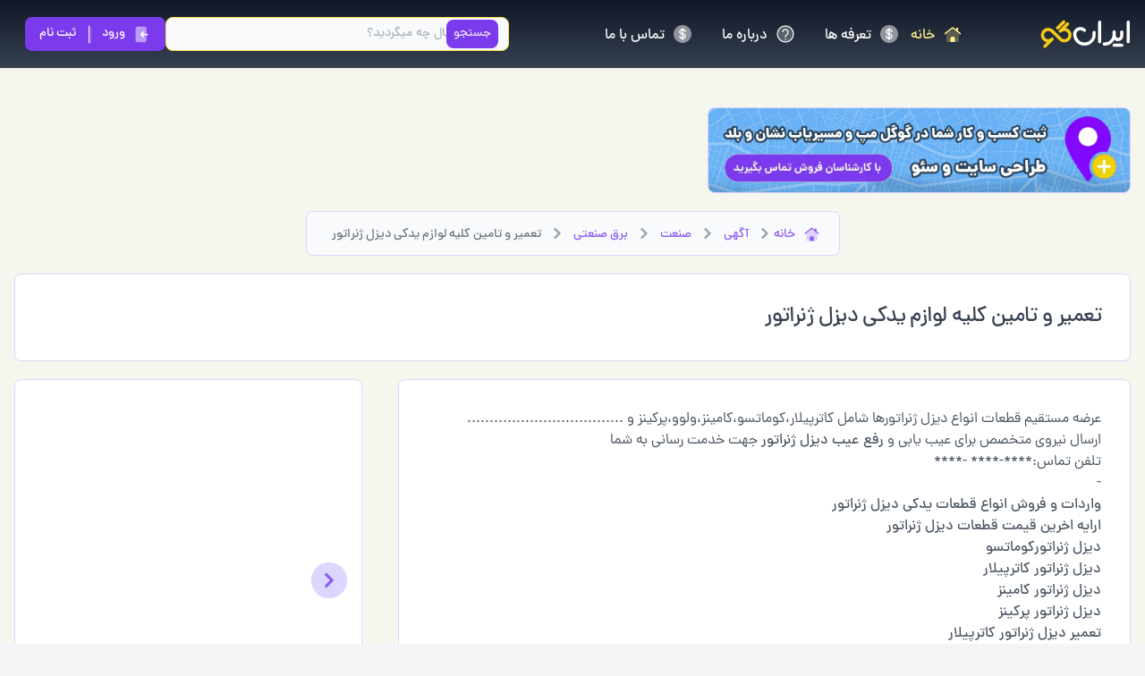

--- FILE ---
content_type: text/html; charset=UTF-8
request_url: https://www.iran-goo.com/ad/view/118529
body_size: 21055
content:
<!DOCTYPE html PUBLIC "-//W3C//DTD XHTML 1.0 Transitional//EN" "http://www.w3.org/TR/xhtml1/DTD/xhtml1-transitional.dtd">
<html xmlns="http://www.w3.org/1999/xhtml" dir="rtl" lang="fa">

<head>
    <meta name="title" content="تعمیر و تامین کلیه لوازم یدکی دیزل ژنراتور| درج آگهی در گوگل" />
    <meta name="description" content="فروشگاه drpart , عرضه مستقیم قطعات انواع دیزل ژنراتورها شامل کاترپیلار،کوماتسو،کامینز،ولوو،پرکینز و ...................................
ارسال نیروی متخصص برای عیب یابی و رفع عیب دیزل ژنراتور جهت خدمت رسانی به شما
تلفن - برق صنعتي ">
    <meta name="keywords" content="واردات و فروش انواع قطعات یدکی دیزل ژنراتور,ارایه اخرین قیمت قطعات دیزل ژنراتور,دیزل ژنراتورکوماتسو,دیزل ژنراتور کاترپیلار,دیزل ژنراتور کامینز,دیزل ژنراتور پرکینز,تعمیر دیزل ژنراتور کاترپیلار,تعمیر دیزل ژنراتور کوماتسو,تعمیر دیزل ژنراتور ولوو,تعمیر دیزل ژنراتور پرکینز,عیب یابی دیزل ژنراتور,رفع عیب دیزل ژنراتور,بهترین قیمت قطعات دیزل ژنراتور,عرضه مستقیم قطعات دیزل ژنراتور,عرضه بی واسطه لوازم یدکی دیزل ژنراتور,اعزام نیروی متخصص جهت عیب یابی دیزل ژنراتور,تعمیر و تامین کلیه لوازم یدکی دیزل ژنراتور,فروشگاه drpart , برق صنعتي ">
    <title>تعمیر و تامین کلیه لوازم یدکی دیزل ژنراتور</title>
    <meta name="viewport" content="width=device-width, initial-scale=1.0">
    <meta name="author" content="iran-goo.com">
    <meta charset="utf-8">
            <!-- <link href="/panel/css/bootstrap.min.css" rel="stylesheet" media="screen"> -->
    <meta name="email" content="info@iran-goo.com">
    <meta name="publisher" content="iran-goo.com">
        <meta name="robots" content="INDEX,FOLLOW">    <meta itemprop="url" content=" http://www.iran-goo.com/ad/view/118529" />
    <meta property="og:title" content="تعمیر و تامین کلیه لوازم یدکی دیزل ژنراتور| درج آگهی در گوگل" />
    <meta property="og:url" content=" http://www.iran-goo.com/ad/view/118529" />
    <meta property="og:description" content="فروشگاه drpart , عرضه مستقیم قطعات انواع دیزل ژنراتورها شامل کاترپیلار،کوماتسو،کامینز،ولوو،پرکینز و ...................................
ارسال نیروی متخصص برای عیب یابی و رفع عیب دیزل ژنراتور جهت خدمت رسانی به شما
تلفن - برق صنعتي " />
    <meta property="og:type" content="article" />
    <meta property="og:site_name" content="iran-goo.com" />
        <meta name="google-translate-customization" content="7c5de6aedaaeaab1-3a008cf722f63b8c-gd39e147531737036-12">
    </meta>
    <link rel="stylesheet" type="text/css" href="/assets/css/main.css" rel="stylesheet" type="text/css"  media="all">
    <link href="/assets/css/flowbite.min.css" rel="stylesheet" />
    <script src="/assets/js/flowbite.min.js"></script>
    <link href="/assets/css/tailwind.css" rel="stylesheet">
    <!-- <script src="/assets/js/tailwind-3.4.14"></script> -->
    <script src="/assets/js/alpinejs@3.14.3.min.js" defer></script>
 
</head>

<body class="bg-gray-100"><nav class="bg-gradient-to-t from-gray-700 to-gray-900 fixed w-full z-50 top-0 start-0 border-b border-gray-200">
    <div class="max-w-screen-xl flex flex-wrap items-center justify-between mx-auto p-4">
        <a href="/" class="flex items-center space-x-3 rtl:space-x-reverse">
            <img src="/assets/image/logo-white.svg" class="h-6 md:h-8" alt="ایران گو">
        </a>
        <div class="flex md:order-2 space-x-3 rtl:space-x-reverse">
                            <form role="search" action="https://www.iran-goo.com/search.html" method="get"
                    class="relative hidden md:flex">
                    <div class="absolute inset-y-0 start-0 flex items-center ps-3 pointer-events-none">
                        <svg xmlns="http://www.w3.org/2000/svg" width="1.5em" height="1.5em" viewBox="0 0 24 24">
                            <g fill="none" stroke="currentColor" stroke-linecap="round" stroke-linejoin="round"
                                stroke-width="2">
                                <path fill="currentColor" fill-opacity="0" stroke-dasharray="40" stroke-dashoffset="40"
                                    d="M10.76 13.24c-2.34 -2.34 -2.34 -6.14 0 -8.49c2.34 -2.34 6.14 -2.34 8.49 0c2.34 2.34 2.34 6.14 0 8.49c-2.34 2.34 -6.14 2.34 -8.49 0Z">
                                    <animate fill="freeze" attributeName="fill-opacity" begin="0.7s" dur="0.15s"
                                        values="0;0.3" />
                                    <animate fill="freeze" attributeName="stroke-dashoffset" dur="0.5s" values="40;0" />
                                </path>
                                <path stroke-dasharray="12" stroke-dashoffset="12" d="M10.5 13.5l-7.5 7.5">
                                    <animate fill="freeze" attributeName="stroke-dashoffset" begin="0.5s" dur="0.2s"
                                        values="12;0" />
                                </path>
                            </g>
                        </svg>
                    </div>
                    <input type="text" name="text" id="query"
                        class="flex w-96 p-2 ps-10 text-sm text-black border border-yellow-300 rounded-lg bg-gray-50 focus:ring-violet-500 focus:border-violet-500"
                        placeholder="به دنبال چه میگردید؟">
                    <button type="submit"
                        class="absolute inset-y-0 end-0 flex items-center ps-3 cursor-pointer select-none">
                        <div class="ml-1 flex bg-violet-600 rounded-lg p-1.5 px-2 text-white text-sm">
                            جستجو
                        </div>
                    </button>
                </form>
            
                            <a href="/auth/login"
                    class="flex text-white bg-violet-600 hover:bg-violet-500 focus:ring-4 focus:outline-none focus:ring-yellow-400 font-medium rounded-lg text-sm px-2 md:px-4 py-2 text-center justify-center items-center">
                    <svg xmlns="http://www.w3.org/2000/svg" class="ml-2" width="1.5em" height="1.5em" viewBox="0 0 24 24">
                    <path fill="currentColor"
                        d="M19 11h-5.586l1.293-1.293a1 1 0 0 0-1.414-1.414l-3 3a1 1 0 0 0 0 1.414l3 3a1 1 0 0 0 1.414-1.414L13.414 13H19a1 1 0 0 0 0-2" />
                    <path fill="currentColor"
                        d="m13.414 13l1.293 1.293a1 1 0 1 1-1.414 1.414l-3-3a1 1 0 0 1 0-1.414l3-3a1 1 0 0 1 1.414 1.414L13.414 11H18V5a3.003 3.003 0 0 0-3-3H7a3.003 3.003 0 0 0-3 3v14a3.003 3.003 0 0 0 3 3h8a3.003 3.003 0 0 0 3-3v-6Z"
                        opacity="0.5" />
                    </svg>
                    ورود
                    <svg xmlns="http://www.w3.org/2000/svg" class="md:mx-1" width="1.5em" height="1.5em" viewBox="0 0 20 20">
                        <g fill="currentColor" fill-rule="evenodd" clip-rule="evenodd">
                            <path d="M11 1.5A1.5 1.5 0 0 0 9.5 3v15a1.5 1.5 0 0 0 3 0V3A1.5 1.5 0 0 0 11 1.5"
                                opacity="0.2" />
                            <path d="M10 .5a.5.5 0 0 0-.5.5v18a.5.5 0 0 0 1 0V1a.5.5 0 0 0-.5-.5" />
                        </g>
                    </svg>
                    ثبت نام
                    </a>
            
                            <button type="button" data-collapse-toggle="navbar-sticky" aria-controls="navbar-search"
                    aria-expanded="false"
                    class="md:hidden text-gray-500 hover:bg-gray-600 focus:outline-none focus:ring-2 focus:ring-gray-200 rounded-lg text-sm p-2.5 me-1">
                    <svg class="w-5 h-5" aria-hidden="true" xmlns="http://www.w3.org/2000/svg" fill="none"
                        viewBox="0 0 20 20">
                        <path stroke="currentColor" stroke-linecap="round" stroke-linejoin="round" stroke-width="2"
                            d="m19 19-4-4m0-7A7 7 0 1 1 1 8a7 7 0 0 1 14 0Z" />
                    </svg>
                    <span class="sr-only">Search</span>
                </button>
            
            <button data-collapse-toggle="navbar-sticky" type="button"
                class="inline-flex items-center p-2 w-10 h-10 justify-center text-sm text-gray-500 rounded-lg md:hidden hover:bg-gray-600 focus:outline-none focus:ring-2 focus:ring-gray-200"
                aria-controls="navbar-sticky" aria-expanded="false">
                <span class="sr-only">Open main menu</span>
                <svg class="w-5 h-5" aria-hidden="true" xmlns="http://www.w3.org/2000/svg" fill="none"
                    viewBox="0 0 17 14">
                    <path stroke="currentColor" stroke-linecap="round" stroke-linejoin="round" stroke-width="2"
                        d="M1 1h15M1 7h15M1 13h15" />
                </svg>
            </button>
        </div>

        <div class="items-center justify-between hidden w-full md:flex md:w-auto md:order-1" id="navbar-sticky">
                            <form role="search" action="https://www.iran-goo.com/search.html" method="get"
                    class="relative md:hidden mt-10">
                    <div class="absolute inset-y-0 start-0 flex items-center ps-3 pointer-events-none">
                        <svg xmlns="http://www.w3.org/2000/svg" width="1.5em" height="1.5em" viewBox="0 0 24 24">
                            <g fill="none" stroke="currentColor" stroke-linecap="round" stroke-linejoin="round"
                                stroke-width="2">
                                <path fill="currentColor" fill-opacity="0" stroke-dasharray="40" stroke-dashoffset="40"
                                    d="M10.76 13.24c-2.34 -2.34 -2.34 -6.14 0 -8.49c2.34 -2.34 6.14 -2.34 8.49 0c2.34 2.34 2.34 6.14 0 8.49c-2.34 2.34 -6.14 2.34 -8.49 0Z">
                                    <animate fill="freeze" attributeName="fill-opacity" begin="0.7s" dur="0.15s"
                                        values="0;0.3" />
                                    <animate fill="freeze" attributeName="stroke-dashoffset" dur="0.5s" values="40;0" />
                                </path>
                                <path stroke-dasharray="12" stroke-dashoffset="12" d="M10.5 13.5l-7.5 7.5">
                                    <animate fill="freeze" attributeName="stroke-dashoffset" begin="0.5s" dur="0.2s"
                                        values="12;0" />
                                </path>
                            </g>
                        </svg>
                    </div>
                    <input type="text" name="text" id="query"
                        class="block w-full p-2 ps-10 text-sm text-black border border-violet-300 rounded-lg bg-gray-50 focus:ring-violet-500 focus:border-violet-500"
                        placeholder="به دنبال چه میگردید؟">
                    <button type="submit"
                        class="absolute inset-y-0 end-0 flex items-center ps-3 cursor-pointer select-none">
                        <div class="ml-1 flex bg-violet-600 rounded-lg md:rounded-full p-2 text-white ">
                            <svg xmlns="http://www.w3.org/2000/svg" width="1em" height="1em" viewBox="0 0 24 24">
                                <g fill="none">
                                    <path fill="currentColor" d="M19 11a8 8 0 1 1-16 0a8 8 0 0 1 16 0" opacity="0.16" />
                                    <path stroke="currentColor" stroke-linecap="round" stroke-linejoin="round"
                                        stroke-width="2"
                                        d="m21 21l-4.343-4.343m0 0A8 8 0 1 0 5.343 5.343a8 8 0 0 0 11.314 11.314" />
                                </g>
                            </svg>
                        </div>
                    </button>
                </form>
                        <ul
                class="flex flex-col items-center p-4 md:p-0 mt-4 font-medium rounded-lg md:space-x-8 rtl:space-x-reverse md:flex-row md:mt-0">
                <li class="flex w-full md:w-auto">
                    <a href="/"
                        class="flex w-full justify-center items-center py-2 px-3 rounded rounded-lg text-yellow-200"
                        aria-current="page">
                        <svg class="ml-2" xmlns="http://www.w3.org/2000/svg" width="1.5em" height="1.5em"
                            viewBox="0 0 24 24">
                            <path fill="currentColor" fill-opacity="0.25"
                                d="M5 14.059c0-1.01 0-1.514.222-1.945c.221-.43.632-.724 1.453-1.31l4.163-2.974c.56-.4.842-.601 1.162-.601s.601.2 1.162.601l4.163 2.973c.821.587 1.232.88 1.453 1.311s.222.935.222 1.944V19c0 .943 0 1.414-.293 1.707S17.943 21 17 21H7c-.943 0-1.414 0-1.707-.293S5 19.943 5 19z" />
                            <path fill="currentColor"
                                d="M3 12.387c0 .266 0 .4.084.441s.19-.04.4-.205l7.288-5.668c.59-.459.885-.688 1.228-.688s.638.23 1.228.688l7.288 5.668c.21.164.316.246.4.205s.084-.175.084-.441v-.409c0-.48 0-.72-.102-.928s-.291-.356-.67-.65l-7-5.445c-.59-.459-.885-.688-1.228-.688s-.638.23-1.228.688l-7 5.445c-.379.294-.569.442-.67.65S3 11.498 3 11.978zM12.5 15h-1a2 2 0 0 0-2 2v3.85c0 .083.067.15.15.15h4.7a.15.15 0 0 0 .15-.15V17a2 2 0 0 0-2-2" />
                            <rect width="2" height="4" x="16" y="5" fill="currentColor" rx=".5" />
                        </svg>
                        <span class="mt-1">خانه</span>
                    </a>
                </li>
                <li class="flex w-full md:w-auto">
                    <a href="/price"
                        class="flex w-full justify-center items-center py-2 px-3 text-white rounded hover:bg-gray-600 md:hover:bg-transparent md:hover:text-yellow-500 md:p-0">
                        <svg class="ml-2" xmlns="http://www.w3.org/2000/svg" width="1.5em" height="1.5em"
                            viewBox="0 0 24 24">
                            <g fill="currentColor" fill-rule="evenodd" clip-rule="evenodd">
                                <path d="M22 12c0 5.523-4.477 10-10 10S2 17.523 2 12S6.477 2 12 2s10 4.477 10 10"
                                    opacity="0.5" />
                                <path
                                    d="M12 5.25a.75.75 0 0 1 .75.75v.317c1.63.292 3 1.517 3 3.183a.75.75 0 0 1-1.5 0c0-.678-.564-1.397-1.5-1.653v3.47c1.63.292 3 1.517 3 3.183s-1.37 2.891-3 3.183V18a.75.75 0 0 1-1.5 0v-.317c-1.63-.292-3-1.517-3-3.183a.75.75 0 0 1 1.5 0c0 .678.564 1.397 1.5 1.652v-3.469c-1.63-.292-3-1.517-3-3.183s1.37-2.891 3-3.183V6a.75.75 0 0 1 .75-.75m-.75 2.597c-.936.256-1.5.975-1.5 1.653s.564 1.397 1.5 1.652zm3 6.653c0-.678-.564-1.397-1.5-1.652v3.304c.936-.255 1.5-.974 1.5-1.652" />
                            </g>
                        </svg>
                        <span class="mt-1">تعرفه ها</span>
                    </a>
                </li>
                <li class="flex w-full md:w-auto">
                    <a href="/about"
                        class="flex w-full justify-center items-center py-2 px-3 text-white rounded hover:bg-gray-600 md:hover:bg-transparent md:hover:text-yellow-500 md:p-0">
                        <svg class="ml-2" xmlns="http://www.w3.org/2000/svg" width="1.5em" height="1.5em"
                            viewBox="0 0 24 24">
                            <g fill="none" stroke="currentColor">
                                <circle cx="12" cy="12" r="9" fill="currentColor" fill-opacity="0.25"
                                    stroke-width="1.2" />
                                <circle cx="12" cy="18" r=".6" fill="currentColor" stroke-width="0.2" />
                                <path stroke-width="1.2"
                                    d="M12 16v-.857c0-.714.357-1.381.951-1.777l.599-.4a3.26 3.26 0 0 0 1.45-2.71V10a3 3 0 1 0-6 0" />
                            </g>
                        </svg>
                        <span class="mt-1">درباره ما</span>
                    </a>
                </li>
                <li class="flex w-full md:w-auto">
                    <a href="/contact"
                        class="flex w-full justify-center items-center py-2 px-3 text-white rounded hover:bg-gray-600 md:hover:bg-transparent md:hover:text-yellow-500 md:p-0">
                        <svg class="ml-2" xmlns="http://www.w3.org/2000/svg" width="1.5em" height="1.5em"
                            viewBox="0 0 24 24">
                            <g fill="currentColor" fill-rule="evenodd" clip-rule="evenodd">
                                <path d="M22 12c0 5.523-4.477 10-10 10S2 17.523 2 12S6.477 2 12 2s10 4.477 10 10"
                                    opacity="0.5" />
                                <path
                                    d="M12 5.25a.75.75 0 0 1 .75.75v.317c1.63.292 3 1.517 3 3.183a.75.75 0 0 1-1.5 0c0-.678-.564-1.397-1.5-1.653v3.47c1.63.292 3 1.517 3 3.183s-1.37 2.891-3 3.183V18a.75.75 0 0 1-1.5 0v-.317c-1.63-.292-3-1.517-3-3.183a.75.75 0 0 1 1.5 0c0 .678.564 1.397 1.5 1.652v-3.469c-1.63-.292-3-1.517-3-3.183s1.37-2.891 3-3.183V6a.75.75 0 0 1 .75-.75m-.75 2.597c-.936.256-1.5.975-1.5 1.653s.564 1.397 1.5 1.652zm3 6.653c0-.678-.564-1.397-1.5-1.652v3.304c.936-.255 1.5-.974 1.5-1.652" />
                            </g>
                        </svg>
                        <span class="mt-1">تماس با ما</span>
                    </a>
                </li>
            </ul>
        </div>
    </div>
</nav><style>
    body {
        background-image: url(/assets/image/bg-y.png);
        background-size: cover;
        background-repeat: no-repeat;
        background-position: center;
    }
</style>

<section class="lg:mt-10 mb-20 flex flex-col space-y-5 lg:space-y-10 items-center justify-center mx-4">
<div class="container relative items-center pt-20"><div class="flex flex-col lg:flex-row justify-between items-center">
    <!-- <a class="w-full lg:w-auto cursor-pointer" target="_blank" href="https://www.iran-goo.com/ad/redirect/83">
        <img class="object-contain h-18 md:h-24 rounded-lg border border-violet-200" src="/assets/image/norsaz.gif" />
    </a> -->
    <a class="w-full mt-3 lg:mt-0 lg:w-auto hidden lg:flex cursor-pointer" target="_blank" href="https://www.iran-goo.com/ad/redirect/81">
        <img class="object-contain h-18 md:h-24 rounded-lg border border-violet-200" src="/assets/image/igbanner3.webp" />
    </a>
    <!-- <a class="w-full lg:w-auto cursor-pointer" target="_blank" href="https://www.iran-goo.com/ad/redirect/82">
        <img class="object-contain h-18 md:h-24 rounded-lg border border-violet-200" src="/assets/image/drvojodi.gif" />
    </a> -->
</div></div>
            
    <nav class="flex px-5 py-3 text-gray-700 border border-violet-200 rounded-lg bg-gray-50" aria-label="Breadcrumb">
    <ol class="flex flex-wrap md:inline-flex items-center space-x-1 md:space-x-2 rtl:space-x-reverse">
        <li class="inline-flex items-center">
            <a href="/" class="inline-flex items-center text-sm font-medium text-violet-500">
                <svg class="ml-2" xmlns="http://www.w3.org/2000/svg" width="1.5em" height="1.5em" viewBox="0 0 24 24">
                    <path fill="currentColor" fill-opacity="0.25"
                        d="M5 14.059c0-1.01 0-1.514.222-1.945c.221-.43.632-.724 1.453-1.31l4.163-2.974c.56-.4.842-.601 1.162-.601s.601.2 1.162.601l4.163 2.973c.821.587 1.232.88 1.453 1.311s.222.935.222 1.944V19c0 .943 0 1.414-.293 1.707S17.943 21 17 21H7c-.943 0-1.414 0-1.707-.293S5 19.943 5 19z" />
                    <path fill="currentColor"
                        d="M3 12.387c0 .266 0 .4.084.441s.19-.04.4-.205l7.288-5.668c.59-.459.885-.688 1.228-.688s.638.23 1.228.688l7.288 5.668c.21.164.316.246.4.205s.084-.175.084-.441v-.409c0-.48 0-.72-.102-.928s-.291-.356-.67-.65l-7-5.445c-.59-.459-.885-.688-1.228-.688s-.638.23-1.228.688l-7 5.445c-.379.294-.569.442-.67.65S3 11.498 3 11.978zM12.5 15h-1a2 2 0 0 0-2 2v3.85c0 .083.067.15.15.15h4.7a.15.15 0 0 0 .15-.15V17a2 2 0 0 0-2-2" />
                    <rect width="2" height="4" x="16" y="5" fill="currentColor" rx=".5" />
                </svg>
                <span class="mt-1"> خانه </span>
            </a>
        </li>
        
            <li aria-current="page">
                <a href="https://www.iran-goo.com/ad" title="https://www.iran-goo.com/ad" class="flex items-center">
                    <svg class="rtl:rotate-180  w-3 h-3 mx-1 text-gray-400" aria-hidden="true"
                        xmlns="http://www.w3.org/2000/svg" fill="none" viewBox="0 0 6 10">
                        <path stroke="currentColor" stroke-linecap="round" stroke-linejoin="round" stroke-width="2"
                                d="m1 9 4-4-4-4" />
                    </svg>
                    <span class="ms-1 mt-1 text-sm font-medium text-violet-500 md:ms-2">آگهی</span>
                </a>
            </li>
            
            <li aria-current="page">
                <a href="https://www.iran-goo.com/ad/group598-صنعت" title="https://www.iran-goo.com/ad/group598-صنعت" class="flex items-center">
                    <svg class="rtl:rotate-180  w-3 h-3 mx-1 text-gray-400" aria-hidden="true"
                        xmlns="http://www.w3.org/2000/svg" fill="none" viewBox="0 0 6 10">
                        <path stroke="currentColor" stroke-linecap="round" stroke-linejoin="round" stroke-width="2"
                                d="m1 9 4-4-4-4" />
                    </svg>
                    <span class="ms-1 mt-1 text-sm font-medium text-violet-500 md:ms-2">صنعت </span>
                </a>
            </li>
            
            <li aria-current="page">
                <a href="https://www.iran-goo.com/ad/group610-برق-صنعتي" title="https://www.iran-goo.com/ad/group610-برق-صنعتي" class="flex items-center">
                    <svg class="rtl:rotate-180  w-3 h-3 mx-1 text-gray-400" aria-hidden="true"
                        xmlns="http://www.w3.org/2000/svg" fill="none" viewBox="0 0 6 10">
                        <path stroke="currentColor" stroke-linecap="round" stroke-linejoin="round" stroke-width="2"
                                d="m1 9 4-4-4-4" />
                    </svg>
                    <span class="ms-1 mt-1 text-sm font-medium text-violet-500 md:ms-2">برق صنعتي </span>
                </a>
            </li>
            
            <li aria-current="page">
                <a href="#" class="flex items-center">
                    <svg class="rtl:rotate-180  w-3 h-3 mx-1 text-gray-400" aria-hidden="true"
                        xmlns="http://www.w3.org/2000/svg" fill="none" viewBox="0 0 6 10">
                        <path stroke="currentColor" stroke-linecap="round" stroke-linejoin="round" stroke-width="2"
                            d="m1 9 4-4-4-4" />
                    </svg>
                    <span class="ms-1 mt-1 text-sm font-medium text-gray-500 md:ms-2">تعمیر و تامین کلیه لوازم یدکی دیزل ژنراتور</span>
                </a>
            </li>
                </ol>
</nav>    
    <section class="container relative">
        <div class="flex flex-col md:flex-row justify-between bg-white w-full rounded-lg border border-violet-200 p-4 md:p-8 mb-5 lg:mb-10" >
            <h1 itemprop="name" class="text-xl mt-5 md:mt-0 md:text-2xl tracking-tight font-extrabold text-gray-700 order-2 md:order-1">
                تعمیر و تامین کلیه لوازم یدکی دیزل ژنراتور            </h1>
            <div class="flex order-1 md:order-2 justify-center">
                            </div>
        </div>
        <div class="grid grid-cols-12 gap-y-10 md:gap-10 mx-auto">
            <div itemscope="" itemtype="http://schema.org/LocalBusiness"
                class="col-span-12 md:col-span-8 flex flex-col flex-col space-y-5 lg:space-y-10 order-2 md:order-1">
                <div class="flex flex-col bg-white rounded-lg border border-violet-200 p-4 md:p-8 space-y-10 ">
                   
                    <div itemprop="description" class="text-gray-600">
                        عرضه مستقیم قطعات انواع دیزل ژنراتورها شامل کاترپیلار،کوماتسو،کامینز،ولوو،پرکینز و ...................................<br />
ارسال نیروی متخصص برای عیب یابی و <b>رفع عیب دیزل ژنراتور</b> جهت خدمت رسانی به شما<br />
تلفن تماس:****-**** -**** <br />
-<br />
<b>واردات و فروش انواع قطعات یدکی دیزل ژنراتور</b><br />
<b>ارایه اخرین قیمت قطعات دیزل ژنراتور</b><br />
<b>دیزل ژنراتورکوماتسو</b><br />
<b>دیزل ژنراتور کاترپیلار</b><br />
<b>دیزل ژنراتور کامینز</b><br />
<b>دیزل ژنراتور پرکینز</b><br />
<b>تعمیر دیزل ژنراتور کاترپیلار</b><br />
<b>تعمیر دیزل ژنراتور کوماتسو</b><br />
<b>تعمیر دیزل ژنراتور ولوو</b><br />
<b>تعمیر دیزل ژنراتور پرکینز</b><br />
<b>عیب یابی دیزل ژنراتور</b><br />
<b>رفع عیب دیزل ژنراتور</b><br />
<b>بهترین قیمت قطعات دیزل ژنراتور</b><br />
<b>عرضه مستقیم قطعات دیزل ژنراتور</b><br />
<b>عرضه بی واسطه لوازم یدکی دیزل ژنراتور</b><br />
<b>اعزام نیروی متخصص جهت عیب یابی دیزل ژنراتور</b><br />
<br />
ياتاقان ثابت استاندارد موتور لدر 470 کوماتسو دايدو قديمي               <br />
ياتاقان ثابت اصلي L120-020                                             <br />
ياتاقان ثابت ايسوزو 640 سايز 25                                        <br />
ياتاقان ثابت ايسوزو استاندارد DA640                                    <br />
ياتاقان ثابت ايسوزو سايز 75 DA120                                      <br />
ياتاقان ثابت بنز 906 ميبااستاندارد                                     <br />
ياتاقان ثابت تعمير اول ام وي ام440                                     <br />
ياتاقان ثابت جي ام 53 استاندارد                                        <br />
ياتاقان ثابت جي ام 53 سايز 10                                          <br />
ياتاقان ثابت جي ام 53 سايز 20                                          <br />
ياتاقان ثابت جي ام 53 سايز 20                                          <br />
ياتاقان ثابت جي ام 53 سايز30                                           <br />
ياتاقان ثابت جي ام 53سايز 10                                           <br />
ياتاقان ثابت جي ام 71 سايز 20                                          <br />
ياتاقان ثابت جي ام استاندارد خطي53 امريکائي اف پي                      <br />
ياتاقان ثابت جيام71 امريکائي010                                        <br />
ياتاقان ثابت سايز 0/50 کوماتسو جعبه سفيد                               <br />
ياتاقان ثابت سايز 025 NDC- W90                                         <br />
ياتاقان ثابت سايز 25 95ال اصلي                                         <br />
ياتاقان ثابت سايز 25 W90جعبه سفيد                                      <br />
ياتاقان ثابت سيبک گلابي 155 طه                                         <br />
ياتاقان ثابت شياردار ** ميبا استاندارد                               <br />
ياتاقان ثابت لبه دار ** استانداردميبا                                <br />
ياتاقان ثابت لبه دار موتور **-025 ميبا                               <br />
ياتاقان ثابت لبه دار موتور D8 کاترپيلار MIBA-STD                       <br />
ياتاقان ثابت مان لبه دار ميبا استاندارد                                <br />
ياتاقان ثابت موتور ...سايز 50- MIBA                                    <br />
ياتاقان ثابت موتور 108 کوماتسو سايز 025 جعبه سفيد                      <br />
ياتاقان ثابت موتور 125 کوماتسو STD اصلي تو                             <br />
ياتاقان ثابت موتور 140 کوماتسو STD                                     <br />
ياتاقان ثابت موتور 140 کوماتسو استاندارد                               <br />
ياتاقان ثابت موتور 155 کوماتسو سايز 025-NDC                            <br />
ياتاقان ثابت موتور 170 کوماتسو سايز 025 - DAIDO                        <br />
ياتاقان ثابت موتور 170 کوماتسو سايز DAIDO - STD                        <br />
ياتاقان ثابت موتور 250 کمنز سايز 010 - CLVAITT                         <br />
ياتاقان ثابت موتور ** کاترپيلار ( 2 سوراخ ) - MIBA                   <br />
ياتاقان ثابت موتور **-025 ميبا                                       <br />
ياتاقان ثابت موتور **-025ميبا                                        <br />
ياتاقان ثابت موتور **/4 کاترپيلار CLEVITE - STD                      <br />
ياتاقان ثابت موتور **/4 کاترپيلار CLEVITE - STD                      <br />
ياتاقان ثابت موتور **/4 کاترپيلار MIBA-STD                           <br />
ياتاقان ثابت موتور **/4 کاترپيلار سايز 010 - MIBA                    <br />
ياتاقان ثابت موتور **/4 کاترپيلار سايز 020 - HTK                     <br />
ياتاقان ثابت موتور **/4 کاترپيلار سايز 020 - MIBA                    <br />
ياتاقان ثابت موتور **/4 کاترپيلار سايز 040 - MIBA                    <br />
ياتاقان ثابت موتور **/4 کاترپيلار سايز050 - CLEVITE                  <br />
ياتاقان ثابت موتور 6دي 95 ال دايدو طر                                  <br />
ياتاقان ثابت موتور D8 کاترپيلار MIBA-STD                               <br />
ياتاقان ثابت موتور ال 120ولوو سايز020 طه                               <br />
ياتاقان ثابت موتور ليفتراک کاترپيلار                                   <br />
ياتاقان ثابت موتور کمنز **سايز30 KMP                                 <br />
ياتاقان ثابت موتور کوماتسو 102 اصلي استاندارد                          <br />
ياتاقان ثابت موتور4 دي 94ال اي کوماتسو جعبه سفيد                       <br />
ياتاقان ثابت موتوري نيسان ديزل پي دي 6                                 <br />
ياتاقان ثابت و ثابت لبه دار موتور 102 کوماتسئ اصلي استاندارد           <br />
ياتاقان ثابت و متحرک  ** STD -اصلي                                   <br />
ياتاقان ثابت و متحرک 010-کلوايت KT**                                 <br />
ياتاقان ثابت و متحرک 020موتور ولوو ** طه                             <br />
ياتاقان ثابت و متحرک 025 موتور دوئيتس 912 5 سيلندر کلبن                <br />
ياتاقان ثابت و متحرک 050 دوئيتس 912 کلبن                               <br />
ياتاقان ثابت و متحرک 155 سايز 50 دايدو طر                              <br />
ياتاقان ثابت و متحرک 155 سايز0.25 دايدو طر                             <br />
ياتاقان ثابت و متحرک D924TI-E - STD اس                                 <br />
ياتاقان ثابت و متحرک استاندارد موتور 125 کوماتسو جعبه سفيد             <br />
ياتاقان ثابت و متحرک استانداردژنراتور کمنز 250 کلوايت                  <br />
ياتاقان ثابت و متحرک اصلي دوئيتس 913 استاندارد                         <br />
ياتاقان ثابت و متحرک لدر 470-1 استاندارد تايهو ژاپن                    <br />
ياتاقان ثابت و متحرک موتور 140 کوماتسو سايز 25/ - DAIDO                <br />
ياتاقان ثابت و متحرک موتور 155 کوماتسو سايز 050 دايدو                  <br />
ياتاقان ثابت و متحرک موتور دوئيتس 913 اصلي 050                         <br />
ياتاقان ثابت و متحرک کمنز 6 سي تي استاندارد                            <br />
ياتاقان ثابت و متحرک کمنز** کلوايت استاندارد                         <br />
ياتاقان ثابت و متحرک کوماتسو 4D94/2-NDC-STD                            <br />
ياتاقان ثابت ولوو ** وندرور سايز 10                                  <br />
ياتاقان ثابت ومتحرک 025 دوئيتس 913 کلبن                                <br />
ياتاقان ثابت ومتحرک 025 موتور کوماتسو 155اصلي دايدو                    <br />
ياتاقان ثابت ومتحرک 75 470-3 موتور کمنز ام تي اي-11 امريکائي           <br />
ياتاقان ثابت ومتحرک 95 ال سايز 50 اصلي                                 <br />
ياتاقان ثابت ومتحرک استاندارد ژنراتور کمنز250                          <br />
ياتاقان ثابت ومتحرک استاندارد کوماتسو 90 دايدو اصلي                    <br />
ياتاقان ثابت ومتحرک025 ميتسوبيشي 4 سيلندر                              <br />
ياتاقان ثابت کاترپيلار** سايز 50 ميبا                                <br />
ياتاقان ثابت کمنز ** سايز 030                                        <br />
ياتاقان ثابت کمنز ** مولتي 010                                       <br />
ياتاقان ثابت کمنز 250-010 DAIDO                                        <br />
ياتاقان ثابت کمنز M11 کلوايت STD                                       <br />
ياتاقان ثابت کمنز QSK19 سايز 010 ميبا                                  <br />
ياتاقان ثابت کوماتسو 102 سايز 25                                       <br />
ياتاقان ثابت کوماتسو 108 اصلي سايز 50                                  <br />
ياتاقان ثابت کوماتسو 125 سايز 025 ميبا                                 <br />
ياتاقان ثابت کوماتسو 125 سايز STD ميبا                                 <br />
ياتاقان ثابت کوماتسو 470اصلي تو سايز 050                               <br />
ياتاقان ثابت کوماتسو 6D125 سايز 075 TAIHO                              <br />
ياتاقان ثابت کوماتسو 90 اصلي سايز 50                                   <br />
ياتاقان ثابت030   ميبا                                                 <br />
ياتاقان ثابت155 استاندارد                                              <br />
ياتاقان ثابت470 سايز25 اصلي تو                                         <br />
ياتاقان ثابتTAIHO 6D95 - 0.25                                          <br />
ياتاقان چرخ جلو کاترپيلار ايتاليا D8N                                  <br />
ياتاقان ژنراتور ولو اصلي قديمي025                                      <br />
ياتاقان سيبک 155 فولادي طه                                             <br />
ياتاقان شاسي روليک 751 طه                                              <br />
ياتاقان لبه دار موتور ** کاترپيلار استاندارد ميبا                    <br />
ياتاقان م 105 کوماتسو 0/75  اصلي تو                                    <br />
ياتاقان م **ميبا سايز0.050                                           <br />
ياتاقان م 501 اشوتر سايز 0/10                                          <br />
ياتاقان م 90 کوماتسو اصلي تو سايز50                                    <br />
ياتاقان م بنز 501 اسپوتر سايز 0/25                                     <br />
ياتاقان م بنز 501 اشپوتر سايز STD                                      <br />
ياتاقان متحرک  ايسوزو استاندارد  DA640                                 <br />
ياتاقان متحرک  جي ام  53سايز 10                                        <br />
ياتاقان متحرک  جي ام 53 سايز 20                                        <br />
ياتاقان متحرک  جي ام 71 سايز 20                                        <br />
ياتاقان متحرک  جي ام53 سايز 30                                         <br />
ياتاقان متحرک  جي ام71 سايز 10 اصلي                                    <br />
ياتاقان متحرک  جي ام71 سايز 30 اصلي                                    <br />
ياتاقان متحرک  سايز 020  ژاپن                                          <br />
ياتاقان متحرک  سايز 020 کلووايت                                        <br />
ياتاقان متحرک  سايز030 کلووايت                                         <br />
ياتاقان متحرک 010 لدر 530-ا2 موتور بزرگ اصلي کلوايت                    <br />
ياتاقان متحرک 010 موتور 220 کمنز کلوايت                                <br />
ياتاقان متحرک 010 موتور **/8 ميبا باريک                              <br />
ياتاقان متحرک 010 موتور انترناش TD25 اصلي                              <br />
ياتاقان متحرک 010 موتور لدر ولوو ال 120 طه                             <br />
ياتاقان متحرک 010 موتور کمنز 250 ( سوراخ کنار ) - CLEVITE              <br />
ياتاقان متحرک 010کاترپيلار **E اصلي                                  <br />
ياتاقان متحرک 020  ميبا                                                <br />
ياتاقان متحرک 020 جي ام F.P - 6V92                                     <br />
ياتاقان متحرک 020کمنز250                                               <br />
ياتاقان متحرک 025 -95 ال اصلي تو                                       <br />
ياتاقان متحرک 025 لدر کوماتسو 120 دايدو اصلي جعبه سفيد                 <br />
ياتاقان متحرک 025 موتور 140 کوماتسو NDC اصلي                           <br />
ياتاقان متحرک 025موتور 110کوماتسو دايدو جعبه سفيد                      <br />
ياتاقان متحرک 030  ميبا                                                <br />
ياتاقان متحرک 030موتور کمنز 250- CLEVITE                               <br />
ياتاقان متحرک 050 موتور 110 کوماتسو ( جعبه سفيد ) اصلي تو - DAIDO      <br />
ياتاقان متحرک 050 موتور 125 کوماتسو ان دي سي اصلي                      <br />
ياتاقان متحرک 050 موتور 140 کوماتسو NDC اصلي                           <br />
ياتاقان متحرک 050 موتور 4D120 کوماتسو - اصلي                           <br />
ياتاقان متحرک 050 موتور بيل 230 ثاني - کمنز 6BT طر                     <br />
ياتاقان متحرک 050 موتور بيل 230 ثاني - کمنز QSB طر                     <br />
ياتاقان متحرک 050نيسان ديزل پي اي 6تايهو                               <br />
ياتاقان متحرک 108 کوماتسو سايز50                                       <br />
ياتاقان متحرک 120 کوماتسو استاندارد تو                                 <br />
ياتاقان متحرک 140کوماتسو استاندارد                                     <br />
ياتاقان متحرک 155 0.25اصلي                                             <br />
ياتاقان متحرک 155 0.25ان دي سي                                         <br />
ياتاقان متحرک 155 استاندارد ان دي سي                                   <br />
ياتاقان متحرک 155 اصلي سايز 0.25                                       <br />
ياتاقان متحرک 155 سايز 25دايدو اصل                                     <br />
ياتاقان متحرک 155سايز 50 دايدو اصل                                     <br />
ياتاقان متحرک ** دي ام استاندارد                                     <br />
ياتاقان متحرک ** کاترپيلار سايز 50 MIBA                              <br />
ياتاقان متحرک ** باريک سايز 25 ميبا                                  <br />
ياتاقان متحرک ** پهن سايز 010 ميبا                                   <br />
ياتاقان متحرک 442 ميبا اشپوتر 0.25                                     <br />
ياتاقان متحرک 470 اصلي 050 ان دي سي                                    <br />
ياتاقان متحرک 470 سايز25 اصلي تو                                       <br />
ياتاقان متحرک 470 سايز25 اصلي کوماتسو                                  <br />
ياتاقان متحرک 470سايز 75 TAIHO                                         <br />
ياتاقان متحرک 71 خورجيني امريکائي STD                                  <br />
ياتاقان متحرک 90کوماتسو سايز 25 ان دي سي                               <br />
ياتاقان متحرک 912 - STD کلبن                                           <br />
ياتاقان متحرک 95 ال استاندارد                                          <br />
ياتاقان متحرک 95 ال سايز 075                                           <br />
ياتاقان متحرک DA640 ايسوزو تايهو                                       <br />
ياتاقان متحرک DAIDO- STD                                               <br />
ياتاقان متحرک L120-010-کلبن                                            <br />
ياتاقان متحرک M11 کلوايت STD                                           <br />
ياتاقان متحرک STD موتور 6CT کمنز - CUMMINS                             <br />
ياتاقان متحرک STD موتور کمنز CLEVITE- KTA50                            <br />
ياتاقان متحرک TAIHO- 6D95- STD                                         <br />
ياتاقان متحرک استاندار موتور 107 کمنز پک                               <br />
ياتاقان متحرک استاندارد ** ميبا                                      <br />
ياتاقان متحرک استاندارد 470-1 اصلي ان دي سي                            <br />
ياتاقان متحرک استاندارد ام وي ام 440                                   <br />
ياتاقان متحرک استاندارد جرثقيل 20 تن تادانو نيسانPD6                   <br />
ياتاقان متحرک استاندارد جعبه سفيد W90                                  <br />
ياتاقان متحرک استاندارد جي ام 53 خطي اف پي                             <br />
ياتاقان متحرک استاندارد لدر ولوو ال 120 گيليکو                         <br />
ياتاقان متحرک استاندارد ليستر 2 سيلندر هوائي                           <br />
ياتاقان متحرک استاندارد موتور 107 کمنز پک                              <br />
ياتاقان متحرک استاندارد موتور 108 کوماتسو اصلي                         <br />
ياتاقان متحرک استاندارد موتور لدر 120 کوماتسو - TAIHO                  <br />
ياتاقان متحرک استاندارد موتور لدر 470 کوماتسو دايدو قديمي              <br />
ياتاقان متحرک استاندارد موتور کمنز 114(6سي تي)کلوايت                   <br />
ياتاقان متحرک استاندارد کاتر پيلار                                     <br />
ياتاقان متحرک استاندارد**   ميبا                                     <br />
ياتاقان متحرک اصلي ولوو l120                                           <br />
ياتاقان متحرک ايسوزو 640سايز 25                                        <br />
ياتاقان متحرک ايسوزو سايز75 DA120                                      <br />
ياتاقان متحرک باريک STD موتور **/8 کاترپيلار - MIBA                  <br />
ياتاقان متحرک بنز 442 اشپوتر استاندارد                                 <br />
ياتاقان متحرک بنز 906 ميبا اشپوتراستاندارد                             <br />
ياتاقان متحرک بنز457 ميبا اشپوتراستاندارد                              <br />
ياتاقان متحرک پرکينز 4 سيلندر236 ليفتراک استاندارد                     <br />
ياتاقان متحرک پهن کاترپيلار ** سايز050ميبا                           <br />
ياتاقان متحرک تعمير اول ام وي ام 440                                   <br />
ياتاقان متحرک تي دي 25 استاندارد                                       <br />
ياتاقان متحرک جي ام 53 سايز 10                                         <br />
ياتاقان متحرک جي ام 53 سايز30                                          <br />
ياتاقان متحرک دوئيتس 913 استاندارد کلبن                                <br />
ياتاقان متحرک دويتس 912 اصلي استاندارد                                 <br />
ياتاقان متحرک سابز 75 مونور 110 کوماتسو جعبه سفيد                      <br />
ياتاقان متحرک سايز 025 لدر 90 کوماتسو دايدو جعبه سفيد                  <br />
ياتاقان متحرک سايز 025 موتور 170 کوماتسو - DAIDO                       <br />
ياتاقان متحرک سايز 025 کوماتسو موتور 110 NDC                           <br />
ياتاقان متحرک سايز25 95ال اصلي                                         <br />
ياتاقان متحرک موتور 102 کوماتسو اصلي استاندارد                         <br />
ياتاقان متحرک موتور 108 کوماتسو سايز 025 جعبه سفيد                     <br />
ياتاقان متحرک موتور 110 کوماتسو سايز 025 جعبه سفيد                     <br />
ياتاقان متحرک موتور 125 کوماتسو STD اصلي تو                            <br />
ياتاقان متحرک موتور 170 کوماتسو سايز 025 - DAIDO                       <br />
ياتاقان متحرک موتور 170 کوماتسو سايز DAIDO - STD                       <br />
ياتاقان متحرک موتور **-025 ميبا                                      <br />
ياتاقان متحرک موتور **/6 کاترپيلار FP-STD                            <br />
ياتاقان متحرک موتور **/4 کاترپيلار CLEVITE - STD                     <br />
ياتاقان متحرک موتور **/4 کاترپيلار MIBA - STD                        <br />
ياتاقان متحرک موتور **/4 کاترپيلار MIBA-STD                          <br />
ياتاقان متحرک موتور **/4 کاترپيلار سايز 010 - MIBA                   <br />
ياتاقان متحرک موتور 6دي 95ال دايدو طر                                  <br />
ياتاقان متحرک موتور 913 دوئيتس استاندارد                               <br />
ياتاقان متحرک موتور 95 کوماتسو اصلي تو سايز 075                        <br />
ياتاقان متحرک موتور D8 کاترپيلار MIBA-STD                              <br />
ياتاقان متحرک موتور ال 120 ولوو سايز 030 طه                            <br />
ياتاقان متحرک موتور لدر W90 کوماتسو STD  تايهو                         <br />
ياتاقان متحرک موتور ليفتراک کاترپيلار                                  <br />
ياتاقان متحرک موتور4دي 94 ال اي کوماتسو جعبه سفيد                      <br />
ياتاقان متحرک ميتسوبيشي 4 سيلندر سايز 050                              <br />
ياتاقان متحرک ولوو ال120 سايز20                                        <br />
ياتاقان متحرک ولوو وندرور  **سايز 10                                 <br />
ياتاقان متحرک کمنز  DAIDO - STD 250                                    <br />
ياتاقان متحرک کمنز 250 استاندارد سوراخ کنار امريکائي                   <br />
ياتاقان متحرک کمنز 250استانداردسوراخ وسط امريکائي                      <br />
ياتاقان متحرک کمنز QSK19 سايز 010 ميبا                                 <br />
ياتاقان متحرک کمنز** سايز 010 مارک دي ام                             <br />
ياتاقان متحرک کوماتسو 102 استاندارد                                    <br />
ياتاقان متحرک کوماتسو 120 اصلي 025                                     <br />
ياتاقان متحرک کوماتسو 125 سايز 025 ميبا                                <br />
ياتاقان متحرک کوماتسو 125 سايز STD ميبا                                <br />
ياتاقان متحرک کوماتسو 155 دايدو سايز 0.75                              <br />
ياتاقان متحرک کوماتسو 170سايز050                                       <br />
ياتاقان متحرک کوماتسو 470 اصلي تو سايز 50                              <br />
ياتاقان متحرک کوماتسو 65 سايز 020                                      <br />
ياتاقان متحرک کوماتسو 65 کلوايت سايز020                                <br />
ياتاقان متحرک کوماتسو 6D125 سايز 075 TAIHO                             <br />
ياتاقان متحرک کوماتسو 90 سايز 25دايدو                                  <br />
ياتاقان متحرک کوماتسو102 سايز25                                        <br />
ياتاقان متحرک010 پرکينز 6 سيلندر                                       <br />
ياتاقان متحرک025 کوماتسو125 اصلي کوماتسو                               <br />
ياتاقان متحرک025D8K   ميبا                                             <br />
ياتاقان متحرک102 کمنز استاندارد خار روبرو چين                          <br />
ياتاقان متحرک** استاندارد مولتي                                      <br />
ياتاقان متحرک155 استاندارد دايدو اصل                                   <br />
ياتاقان متحرک** استاندارد ميبا                                       <br />
ياتاقان متحرک65سايز10 امريکاي                                          <br />
ياتاقان متحرک65سايز40 امريکاي                                          <br />
ياتاقان متحرک71 سايز10 امريکائي                                        <br />
ياتاقان متحرکW90استاندارد دايدو                                        <br />
ياتاقان مچي شاسي 155 اصلي                                              <br />
ياتاقان مچي شاسي 155 ايتالياي                                          <br />
ياتاقان مچي شاسي روليک 155 طه                                          <br />
ياتاقان موتور ** کاترپيلار اصلي اکبند                                <br />
ياتاقان موتور ** کاترپيلار استاندارد ميبا                            <br />
ياتاقان موتور ** کاترپيلار ميبا                                      <br />
ياتاقان نيسان ديزل ار اف8  استاندارد تايهو                             <br />
ياتاقان کمان 65 ث و م ايراني                                           <br />
ياتاقان کمان استريت 155 اس                                             <br />
ياتاقان کمان گرد 155 اس                                                <br />
ياتاقان کوماتسو 90 ث و م سايز 025 تايهو ژاپن                           <br />
ياتاقان75 ثابت و متحرک موتور 6دي125کوماتسو هانوماگي دايدو              <br />
ياتاقاني بازوي پاکت 751 استوک                                          <br />
ياتاقاني چرخ دي 8 و دي 9 ان اس                                         <br />
ياتاقاني روليک  ترک D9N                                                <br />
ياتاقاني شافت چرخ جلو D9N ترک                                          <br />
ياتاقاني متحرک کمان 155 ابکاري                                         <br />
ياتاقن متحرک کوماتسو 110 اصلي سايز 025                                 <br />
يستون STD موتور 102 کمنز - ART                                         <br />
يستون پمپ سه گوش کوماتسو  اصلي                                         <br />
يل بالانسر موتور ** کاترپيلار اي تي ار                               <br />
يم بغل جک کوماتسو سايز 122*175                                         <br />
يوش ميل سوپاپ موتور ** کاترپيلار ايتاليا                             <br />
يوک بزرگ گيربکس 90 طه                                                  <br />
يوک پشت موتور دامپتراک 325-5                                           <br />
يوک پشت موتور لدر 500 -1 کوماتسو طر                                    <br />
يوک توربين 470                                                         <br />
يوک توربين 90 ايراني                                                   <br />
يوک توربين بلدزر D65 کوماتسو طر<br>                     </div>
                </div>
                                <div class="flex flex-col bg-white rounded-lg border border-violet-200 p-4 md:p-8 space-y-10">
    <div class="flex flex-col md:flex-row justify-between items-center">
        <div class="flex items-center text-xl text-violet-500 font-bold">
            <svg class="ml-2  " xmlns="http://www.w3.org/2000/svg" width="1.5em" height="1.5em" viewBox="0 0 20 20">
                <g fill="currentColor">
                    <g opacity="0.2">
                        <path
                            d="M6.137 11.783a1 1 0 0 1-.737-.965V6.382a1 1 0 0 1 .737-.965l7.6-2.073A1 1 0 0 1 15 4.31v8.582a1 1 0 0 1-1.263.964z" />
                        <path fill-rule="evenodd"
                            d="m7.4 10.054l5.6 1.527V5.619L7.4 7.146zm-2 .764a1 1 0 0 0 .737.965l7.6 2.073A1 1 0 0 0 15 12.89V4.309a1 1 0 0 0-1.263-.965l-7.6 2.073a1 1 0 0 0-.737.965z"
                            clip-rule="evenodd" />
                        <path
                            d="M7.016 10.8a1 1 0 0 1-1 1h-2.76a.56.56 0 0 1-.405-.176c-1.593-1.7-1.6-4.36.002-6.052a.55.55 0 0 1 .4-.172h2.763a1 1 0 0 1 1 1z" />
                        <path fill-rule="evenodd"
                            d="M5.016 9.8V7.4H3.969a2.43 2.43 0 0 0 .004 2.4zm1 2a1 1 0 0 0 1-1V6.4a1 1 0 0 0-1-1H3.253a.55.55 0 0 0-.4.172c-1.602 1.691-1.595 4.353-.002 6.052a.56.56 0 0 0 .405.176z"
                            clip-rule="evenodd" />
                        <path
                            d="M3.902 11.506A2 2 0 0 1 5.84 10h.584a2 2 0 0 1 1.938 2.496l-.767 3A2 2 0 0 1 5.657 17h-1.87a1 1 0 0 1-.969-1.247z" />
                        <path fill-rule="evenodd"
                            d="M6.424 12H5.84l-.766 3h.583zm-.584-2a2 2 0 0 0-1.938 1.506l-1.084 4.247A1 1 0 0 0 3.788 17h1.87a2 2 0 0 0 1.937-1.505l.767-3A2 2 0 0 0 6.424 10zm13.192-5.555a1 1 0 0 1-.277 1.387l-1.5 1a1 1 0 0 1-1.11-1.664l1.5-1a1 1 0 0 1 1.387.277M15.7 8.6a1 1 0 0 1 1-1h1.5a1 1 0 0 1 0 2h-1.5a1 1 0 0 1-1-1m.234 1.909a1 1 0 0 1 1.409-.123l1.38 1.16a1 1 0 0 1-1.286 1.531l-1.38-1.16a1 1 0 0 1-.123-1.408"
                            clip-rule="evenodd" />
                    </g>
                    <path fill-rule="evenodd"
                        d="M6.4 4.882v4.436l7.6 2.073V2.809zm-1 4.436a1 1 0 0 0 .737.965l7.6 2.073A1 1 0 0 0 15 11.39V2.809a1 1 0 0 0-1.263-.965l-7.6 2.073a1 1 0 0 0-.737.965z"
                        clip-rule="evenodd" />
                    <path fill-rule="evenodd"
                        d="M3.456 9.3H5.5V4.9H3.453a3.42 3.42 0 0 0 .003 4.4m2.044 1a1 1 0 0 0 1-1V4.9a1 1 0 0 0-1-1H3.253a.55.55 0 0 0-.4.172c-1.602 1.691-1.595 4.353-.002 6.052a.56.56 0 0 0 .405.176z"
                        clip-rule="evenodd" />
                    <path fill-rule="evenodd"
                        d="m7.269 10.87l-2.51-.28l-.978 3.91h2.636zm-2.4-1.273a1 1 0 0 0-1.081.75l-.977 3.91a1 1 0 0 0 .97 1.243h2.636a1 1 0 0 0 .974-.772l.852-3.63a1 1 0 0 0-.864-1.223zm13.747-6.374a.5.5 0 0 1-.139.693l-1.5 1a.5.5 0 1 1-.554-.832l1.5-1a.5.5 0 0 1 .693.139M16.2 7.1a.5.5 0 0 1 .5-.5h1.5a.5.5 0 0 1 0 1h-1.5a.5.5 0 0 1-.5-.5m.117 2.23a.5.5 0 0 1 .705-.06l1.38 1.159a.5.5 0 0 1-.643.765l-1.38-1.16a.5.5 0 0 1-.062-.704"
                        clip-rule="evenodd" />
                </g>
            </svg>
            جدیدترین آگهی های برق صنعتي         </div>
        <div class="flex mt-10 md:mt-0">
            <a href="https://www.iran-goo.com/ad/group610-برق-صنعتي.html"
                class="flex text-yellow-700 bg-yellow-300 hover:bg-yellow-400 focus:ring-4 focus:outline-none focus:ring-yellow-400 font-medium rounded-lg text-sm px-4 py-2 text-center">
                <span class="mt-0.5 ml-1">مشاهده همه </span>
                <svg xmlns="http://www.w3.org/2000/svg" width="1.5em" height="1.5em" viewBox="0 0 20 20">
                    <g fill="currentColor">
                        <path fill-rule="evenodd"
                            d="m11.453 11l4.2-5.04c1.28-1.536-1.025-3.457-2.305-1.92L8.39 9.988c-.256.272-.42.63-.418 1.012c-.002.382.162.74.418 1.012l4.957 5.948c1.28 1.537 3.585-.384 2.304-1.92z"
                            clip-rule="evenodd" opacity="0.2" />
                        <path d="m12.384 15.68l-5-6l-.768.64l5 6z" />
                        <path d="m11.616 16.32l-5-6c-.427-.512.341-1.152.768-.64l5 6c.427.512-.341 1.152-.768.64" />
                        <path d="m11.616 3.68l-5 6l.768.64l5-6z" />
                        <path d="m12.384 4.32l-5 6c-.427.512-1.195-.128-.768-.64l5-6c.427-.512 1.195.128.768.64" />
                    </g>
                </svg>
            </a>
        </div>
    </div>
    <div class="grid grid-cols-1 md:grid-cols-2 gap-4">
                    <a href='https://www.iran-goo.com/ad/view/113122'
                target="_blank"
                class="grid grid-cols-12 gap-4 bg-gray-100 p-2  border border-gray-200 rounded-lg shadow hover:bg-gray-100">
                <div class="flex flex-col col-span-5 md:col-span-4">
                    <img class="flex  w-full h-32 object-cover rounded-lg border"                         src="https://www.iran-goo.com/pics/ads3/thumb/cf406-250.jpg"
                        alt=" نمایندگی  فروش سی کلمپ و سازنده یراق آلات برق در تهران ">
                    <div class="mt-1">
                        <span class="flex text-yellow-500"><svg xmlns="http://www.w3.org/2000/svg" width="1.5em" height="1.5em" viewBox="0 0 16 16"><path fill="currentColor" d="M7.194 2.101a.9.9 0 0 1 1.614 0l1.521 3.082l3.401.495a.9.9 0 0 1 .5 1.535l-2.462 2.399l.581 3.387a.9.9 0 0 1-1.306.949l-3.042-1.6l-3.042 1.6a.9.9 0 0 1-1.306-.949l.58-3.387l-2.46-2.4a.9.9 0 0 1 .499-1.534l3.4-.495z"/></svg><svg xmlns="http://www.w3.org/2000/svg" width="1.5em" height="1.5em" viewBox="0 0 16 16"><path fill="currentColor" d="M7.194 2.101a.9.9 0 0 1 1.614 0l1.521 3.082l3.401.495a.9.9 0 0 1 .5 1.535l-2.462 2.399l.581 3.387a.9.9 0 0 1-1.306.949l-3.042-1.6l-3.042 1.6a.9.9 0 0 1-1.306-.949l.58-3.387l-2.46-2.4a.9.9 0 0 1 .499-1.534l3.4-.495z"/></svg><svg xmlns="http://www.w3.org/2000/svg" width="1.5em" height="1.5em" viewBox="0 0 16 16"><path fill="currentColor" d="M7.194 2.101a.9.9 0 0 1 1.614 0l1.521 3.082l3.401.495a.9.9 0 0 1 .5 1.535l-2.462 2.399l.581 3.387a.9.9 0 0 1-1.306.949l-3.042-1.6l-3.042 1.6a.9.9 0 0 1-1.306-.949l.58-3.387l-2.46-2.4a.9.9 0 0 1 .499-1.534l3.4-.495z"/></svg><svg xmlns="http://www.w3.org/2000/svg" width="1.5em" height="1.5em" viewBox="0 0 16 16"><path fill="currentColor" d="M7.194 2.101a.9.9 0 0 1 1.614 0l1.521 3.082l3.401.495a.9.9 0 0 1 .5 1.535l-2.462 2.399l.581 3.387a.9.9 0 0 1-1.306.949l-3.042-1.6l-3.042 1.6a.9.9 0 0 1-1.306-.949l.58-3.387l-2.46-2.4a.9.9 0 0 1 .499-1.534l3.4-.495z"/></svg><svg xmlns="http://www.w3.org/2000/svg" width="1.5em" height="1.5em" viewBox="0 0 16 16"><path fill="currentColor" d="M7.194 2.101a.9.9 0 0 1 1.614 0l1.521 3.082l3.401.495a.9.9 0 0 1 .5 1.535l-2.462 2.399l.581 3.387a.9.9 0 0 1-1.306.949l-3.042-1.6l-3.042 1.6a.9.9 0 0 1-1.306-.949l.58-3.387l-2.46-2.4a.9.9 0 0 1 .499-1.534l3.4-.495z"/></svg><svg xmlns="http://www.w3.org/2000/svg" width="1.5em" height="1.5em" viewBox="0 0 16 16"><path fill="currentColor" d="M7.194 2.101a.9.9 0 0 1 1.614 0l1.521 3.082l3.401.495a.9.9 0 0 1 .5 1.535l-2.462 2.399l.581 3.387a.9.9 0 0 1-1.306.949l-3.042-1.6l-3.042 1.6a.9.9 0 0 1-1.306-.949l.58-3.387l-2.46-2.4a.9.9 0 0 1 .499-1.534l3.4-.495z"/></svg><svg xmlns="http://www.w3.org/2000/svg" width="1.5em" height="1.5em" viewBox="0 0 16 16"><path fill="currentColor" d="M7.194 2.101a.9.9 0 0 1 1.614 0l1.521 3.082l3.401.495a.9.9 0 0 1 .5 1.535l-2.462 2.399l.581 3.387a.9.9 0 0 1-1.306.949l-3.042-1.6l-3.042 1.6a.9.9 0 0 1-1.306-.949l.58-3.387l-2.46-2.4a.9.9 0 0 1 .499-1.534l3.4-.495z"/></svg></span>                    </div>
                    <div class="flex mt-1">
                        <div class=" text-sky-700 text-xs md:text-sm mt-1">
                            1404/11/11 2:47:01                        </div>
                    </div>
                </div>

                <div class="flex flex-col space-y-2 col-span-7 md:col-span-8">
                    <div class="text-sm md:text-base line-clamp-2 leading-relaxed text-sky-700">
                         نمایندگی  فروش سی کلمپ و سازنده یراق آلات برق در تهران                     </div>
                    <div class="flex text-sm md:text-base"><svg class="ml-1" xmlns="http://www.w3.org/2000/svg" width="1em"
                            height="1em" viewBox="0 0 24 24">
                            <circle cx="12" cy="6" r="4" fill="currentColor" />
                            <path fill="currentColor"
                                d="M20 17.5c0 2.485 0 4.5-8 4.5s-8-2.015-8-4.5S7.582 13 12 13s8 2.015 8 4.5"
                                opacity="0.5" />
                        </svg>
                        <div class="text-red-400 text-sm line-clamp-1">
                            کرمی                        </div>
                    </div>
                    <p class="text-xs md:text-sm text-gray-500 text-justify line-clamp-4 leading-relaxed">
                        پارس تکنیک؛ مرجع تخصصی یراق‌آلات و تجهیزات برق صنعتی
اگر به دنبال یراق‌آلات برقی با کیفیت و قابل اعتماد هستید، پارس تکنیک انتخابی ایده‌آل برای شماست. ما با سال‌ها &hellip;                    </p>

                </div>
            </a>
                    <a href='https://www.iran-goo.com/ad/view/131284'
                target="_blank"
                class="grid grid-cols-12 gap-4 bg-gray-100 p-2  border border-gray-200 rounded-lg shadow hover:bg-gray-100">
                <div class="flex flex-col col-span-5 md:col-span-4">
                    <img class="flex  w-full h-32 object-cover rounded-lg border"                         src="https://www.iran-goo.com/pics/ads3/thumb/2a504-120.jpg"
                        alt="مرکز فروش و پخش ریموت هوشمند کولرآبی tec341 در لاله زار جنوبی">
                    <div class="mt-1">
                        <span class="flex text-yellow-500"><svg xmlns="http://www.w3.org/2000/svg" width="1.5em" height="1.5em" viewBox="0 0 16 16"><path fill="currentColor" d="M7.194 2.101a.9.9 0 0 1 1.614 0l1.521 3.082l3.401.495a.9.9 0 0 1 .5 1.535l-2.462 2.399l.581 3.387a.9.9 0 0 1-1.306.949l-3.042-1.6l-3.042 1.6a.9.9 0 0 1-1.306-.949l.58-3.387l-2.46-2.4a.9.9 0 0 1 .499-1.534l3.4-.495z"/></svg><svg xmlns="http://www.w3.org/2000/svg" width="1.5em" height="1.5em" viewBox="0 0 16 16"><path fill="currentColor" d="M7.194 2.101a.9.9 0 0 1 1.614 0l1.521 3.082l3.401.495a.9.9 0 0 1 .5 1.535l-2.462 2.399l.581 3.387a.9.9 0 0 1-1.306.949l-3.042-1.6l-3.042 1.6a.9.9 0 0 1-1.306-.949l.58-3.387l-2.46-2.4a.9.9 0 0 1 .499-1.534l3.4-.495z"/></svg><svg xmlns="http://www.w3.org/2000/svg" width="1.5em" height="1.5em" viewBox="0 0 16 16"><path fill="currentColor" d="M7.194 2.101a.9.9 0 0 1 1.614 0l1.521 3.082l3.401.495a.9.9 0 0 1 .5 1.535l-2.462 2.399l.581 3.387a.9.9 0 0 1-1.306.949l-3.042-1.6l-3.042 1.6a.9.9 0 0 1-1.306-.949l.58-3.387l-2.46-2.4a.9.9 0 0 1 .499-1.534l3.4-.495z"/></svg><svg xmlns="http://www.w3.org/2000/svg" width="1.5em" height="1.5em" viewBox="0 0 16 16"><path fill="currentColor" d="M7.194 2.101a.9.9 0 0 1 1.614 0l1.521 3.082l3.401.495a.9.9 0 0 1 .5 1.535l-2.462 2.399l.581 3.387a.9.9 0 0 1-1.306.949l-3.042-1.6l-3.042 1.6a.9.9 0 0 1-1.306-.949l.58-3.387l-2.46-2.4a.9.9 0 0 1 .499-1.534l3.4-.495z"/></svg><svg xmlns="http://www.w3.org/2000/svg" width="1.5em" height="1.5em" viewBox="0 0 16 16"><path fill="currentColor" d="M7.194 2.101a.9.9 0 0 1 1.614 0l1.521 3.082l3.401.495a.9.9 0 0 1 .5 1.535l-2.462 2.399l.581 3.387a.9.9 0 0 1-1.306.949l-3.042-1.6l-3.042 1.6a.9.9 0 0 1-1.306-.949l.58-3.387l-2.46-2.4a.9.9 0 0 1 .499-1.534l3.4-.495z"/></svg><svg xmlns="http://www.w3.org/2000/svg" width="1.5em" height="1.5em" viewBox="0 0 16 16"><path fill="currentColor" d="M7.194 2.101a.9.9 0 0 1 1.614 0l1.521 3.082l3.401.495a.9.9 0 0 1 .5 1.535l-2.462 2.399l.581 3.387a.9.9 0 0 1-1.306.949l-3.042-1.6l-3.042 1.6a.9.9 0 0 1-1.306-.949l.58-3.387l-2.46-2.4a.9.9 0 0 1 .499-1.534l3.4-.495z"/></svg><svg xmlns="http://www.w3.org/2000/svg" width="1.5em" height="1.5em" viewBox="0 0 16 16"><path fill="currentColor" d="M7.194 2.101a.9.9 0 0 1 1.614 0l1.521 3.082l3.401.495a.9.9 0 0 1 .5 1.535l-2.462 2.399l.581 3.387a.9.9 0 0 1-1.306.949l-3.042-1.6l-3.042 1.6a.9.9 0 0 1-1.306-.949l.58-3.387l-2.46-2.4a.9.9 0 0 1 .499-1.534l3.4-.495z"/></svg></span>                    </div>
                    <div class="flex mt-1">
                        <div class=" text-sky-700 text-xs md:text-sm mt-1">
                            1404/11/11 2:47:01                        </div>
                    </div>
                </div>

                <div class="flex flex-col space-y-2 col-span-7 md:col-span-8">
                    <div class="text-sm md:text-base line-clamp-2 leading-relaxed text-sky-700">
                        مرکز فروش و پخش ریموت هوشمند کولرآبی tec341 در لاله زار جنوبی                    </div>
                    <div class="flex text-sm md:text-base"><svg class="ml-1" xmlns="http://www.w3.org/2000/svg" width="1em"
                            height="1em" viewBox="0 0 24 24">
                            <circle cx="12" cy="6" r="4" fill="currentColor" />
                            <path fill="currentColor"
                                d="M20 17.5c0 2.485 0 4.5-8 4.5s-8-2.015-8-4.5S7.582 13 12 13s8 2.015 8 4.5"
                                opacity="0.5" />
                        </svg>
                        <div class="text-red-400 text-sm line-clamp-1">
                            نجاری                        </div>
                    </div>
                    <p class="text-xs md:text-sm text-gray-500 text-justify line-clamp-4 leading-relaxed">
                        مرکز پخش کلید هوشمند کولر آبی با ریموت لمسی و کنترل دما – مهرالکتریک
در روزهای گرم تابستانی، مدیریت کولر آبی با روش‌های سنتی می‌تواند خسته‌کننده باشد. کلید هوشمند &hellip;                    </p>

                </div>
            </a>
                    <a href='https://www.iran-goo.com/ad/view/14546'
                target="_blank"
                class="grid grid-cols-12 gap-4 bg-gray-100 p-2  border border-gray-200 rounded-lg shadow hover:bg-gray-100">
                <div class="flex flex-col col-span-5 md:col-span-4">
                    <img class="flex  w-full h-32 object-cover rounded-lg border"                         src="https://www.iran-goo.com/pics/ads3/thumb/6880751f3d000e3016170e3e3bc1d55331621f.jpg"
                        alt="نمایندگی  فروش کنتاکتور مولر ، کنتاکتور شراک ، حرارتی مولر">
                    <div class="mt-1">
                        <span class="flex text-yellow-500"><svg xmlns="http://www.w3.org/2000/svg" width="1.5em" height="1.5em" viewBox="0 0 16 16"><path fill="currentColor" d="M7.194 2.101a.9.9 0 0 1 1.614 0l1.521 3.082l3.401.495a.9.9 0 0 1 .5 1.535l-2.462 2.399l.581 3.387a.9.9 0 0 1-1.306.949l-3.042-1.6l-3.042 1.6a.9.9 0 0 1-1.306-.949l.58-3.387l-2.46-2.4a.9.9 0 0 1 .499-1.534l3.4-.495z"/></svg><svg xmlns="http://www.w3.org/2000/svg" width="1.5em" height="1.5em" viewBox="0 0 16 16"><path fill="currentColor" d="M7.194 2.101a.9.9 0 0 1 1.614 0l1.521 3.082l3.401.495a.9.9 0 0 1 .5 1.535l-2.462 2.399l.581 3.387a.9.9 0 0 1-1.306.949l-3.042-1.6l-3.042 1.6a.9.9 0 0 1-1.306-.949l.58-3.387l-2.46-2.4a.9.9 0 0 1 .499-1.534l3.4-.495z"/></svg><svg xmlns="http://www.w3.org/2000/svg" width="1.5em" height="1.5em" viewBox="0 0 16 16"><path fill="currentColor" d="M7.194 2.101a.9.9 0 0 1 1.614 0l1.521 3.082l3.401.495a.9.9 0 0 1 .5 1.535l-2.462 2.399l.581 3.387a.9.9 0 0 1-1.306.949l-3.042-1.6l-3.042 1.6a.9.9 0 0 1-1.306-.949l.58-3.387l-2.46-2.4a.9.9 0 0 1 .499-1.534l3.4-.495z"/></svg></span>                    </div>
                    <div class="flex mt-1">
                        <div class=" text-sky-700 text-xs md:text-sm mt-1">
                            1404/11/11 2:30:02                        </div>
                    </div>
                </div>

                <div class="flex flex-col space-y-2 col-span-7 md:col-span-8">
                    <div class="text-sm md:text-base line-clamp-2 leading-relaxed text-sky-700">
                        نمایندگی  فروش کنتاکتور مولر ، کنتاکتور شراک ، حرارتی مولر                    </div>
                    <div class="flex text-sm md:text-base"><svg class="ml-1" xmlns="http://www.w3.org/2000/svg" width="1em"
                            height="1em" viewBox="0 0 24 24">
                            <circle cx="12" cy="6" r="4" fill="currentColor" />
                            <path fill="currentColor"
                                d="M20 17.5c0 2.485 0 4.5-8 4.5s-8-2.015-8-4.5S7.582 13 12 13s8 2.015 8 4.5"
                                opacity="0.5" />
                        </svg>
                        <div class="text-red-400 text-sm line-clamp-1">
                            فرامرز فتحی                        </div>
                    </div>
                    <p class="text-xs md:text-sm text-gray-500 text-justify line-clamp-4 leading-relaxed">
                        فروشگاه الکترو جین مولر 

پخش انواع کنتاکتور 

 کنتاکتور شراک

کنتاکتور مولر

حرارتی مولر

___________________                    </p>

                </div>
            </a>
                    <a href='https://www.iran-goo.com/ad/view/136246'
                target="_blank"
                class="grid grid-cols-12 gap-4 bg-gray-100 p-2  border border-gray-200 rounded-lg shadow hover:bg-gray-100">
                <div class="flex flex-col col-span-5 md:col-span-4">
                    <img class="flex  w-full h-32 object-cover rounded-lg border"                         src="https://www.iran-goo.com/pics/ads3/thumb/936f3-1000.jpg"
                        alt="دفتر تاسیسات برق و ژنراتور امین تولید کننده تابلو برق و دیزل ژنراتور در زنجان">
                    <div class="mt-1">
                        <span class="flex text-yellow-500"><svg xmlns="http://www.w3.org/2000/svg" width="1.5em" height="1.5em" viewBox="0 0 16 16"><path fill="currentColor" d="M7.194 2.101a.9.9 0 0 1 1.614 0l1.521 3.082l3.401.495a.9.9 0 0 1 .5 1.535l-2.462 2.399l.581 3.387a.9.9 0 0 1-1.306.949l-3.042-1.6l-3.042 1.6a.9.9 0 0 1-1.306-.949l.58-3.387l-2.46-2.4a.9.9 0 0 1 .499-1.534l3.4-.495z"/></svg><svg xmlns="http://www.w3.org/2000/svg" width="1.5em" height="1.5em" viewBox="0 0 16 16"><path fill="currentColor" d="M7.194 2.101a.9.9 0 0 1 1.614 0l1.521 3.082l3.401.495a.9.9 0 0 1 .5 1.535l-2.462 2.399l.581 3.387a.9.9 0 0 1-1.306.949l-3.042-1.6l-3.042 1.6a.9.9 0 0 1-1.306-.949l.58-3.387l-2.46-2.4a.9.9 0 0 1 .499-1.534l3.4-.495z"/></svg><svg xmlns="http://www.w3.org/2000/svg" width="1.5em" height="1.5em" viewBox="0 0 16 16"><path fill="currentColor" d="M7.194 2.101a.9.9 0 0 1 1.614 0l1.521 3.082l3.401.495a.9.9 0 0 1 .5 1.535l-2.462 2.399l.581 3.387a.9.9 0 0 1-1.306.949l-3.042-1.6l-3.042 1.6a.9.9 0 0 1-1.306-.949l.58-3.387l-2.46-2.4a.9.9 0 0 1 .499-1.534l3.4-.495z"/></svg><svg xmlns="http://www.w3.org/2000/svg" width="1.5em" height="1.5em" viewBox="0 0 16 16"><path fill="currentColor" d="M7.194 2.101a.9.9 0 0 1 1.614 0l1.521 3.082l3.401.495a.9.9 0 0 1 .5 1.535l-2.462 2.399l.581 3.387a.9.9 0 0 1-1.306.949l-3.042-1.6l-3.042 1.6a.9.9 0 0 1-1.306-.949l.58-3.387l-2.46-2.4a.9.9 0 0 1 .499-1.534l3.4-.495z"/></svg><svg xmlns="http://www.w3.org/2000/svg" width="1.5em" height="1.5em" viewBox="0 0 16 16"><path fill="currentColor" d="M7.194 2.101a.9.9 0 0 1 1.614 0l1.521 3.082l3.401.495a.9.9 0 0 1 .5 1.535l-2.462 2.399l.581 3.387a.9.9 0 0 1-1.306.949l-3.042-1.6l-3.042 1.6a.9.9 0 0 1-1.306-.949l.58-3.387l-2.46-2.4a.9.9 0 0 1 .499-1.534l3.4-.495z"/></svg><svg xmlns="http://www.w3.org/2000/svg" width="1.5em" height="1.5em" viewBox="0 0 16 16"><path fill="currentColor" d="M7.194 2.101a.9.9 0 0 1 1.614 0l1.521 3.082l3.401.495a.9.9 0 0 1 .5 1.535l-2.462 2.399l.581 3.387a.9.9 0 0 1-1.306.949l-3.042-1.6l-3.042 1.6a.9.9 0 0 1-1.306-.949l.58-3.387l-2.46-2.4a.9.9 0 0 1 .499-1.534l3.4-.495z"/></svg><svg xmlns="http://www.w3.org/2000/svg" width="1.5em" height="1.5em" viewBox="0 0 16 16"><path fill="currentColor" d="M7.194 2.101a.9.9 0 0 1 1.614 0l1.521 3.082l3.401.495a.9.9 0 0 1 .5 1.535l-2.462 2.399l.581 3.387a.9.9 0 0 1-1.306.949l-3.042-1.6l-3.042 1.6a.9.9 0 0 1-1.306-.949l.58-3.387l-2.46-2.4a.9.9 0 0 1 .499-1.534l3.4-.495z"/></svg></span>                    </div>
                    <div class="flex mt-1">
                        <div class=" text-sky-700 text-xs md:text-sm mt-1">
                            1404/11/11 2:04:01                        </div>
                    </div>
                </div>

                <div class="flex flex-col space-y-2 col-span-7 md:col-span-8">
                    <div class="text-sm md:text-base line-clamp-2 leading-relaxed text-sky-700">
                        دفتر تاسیسات برق و ژنراتور امین تولید کننده تابلو برق و دیزل ژنراتور در زنجان                    </div>
                    <div class="flex text-sm md:text-base"><svg class="ml-1" xmlns="http://www.w3.org/2000/svg" width="1em"
                            height="1em" viewBox="0 0 24 24">
                            <circle cx="12" cy="6" r="4" fill="currentColor" />
                            <path fill="currentColor"
                                d="M20 17.5c0 2.485 0 4.5-8 4.5s-8-2.015-8-4.5S7.582 13 12 13s8 2.015 8 4.5"
                                opacity="0.5" />
                        </svg>
                        <div class="text-red-400 text-sm line-clamp-1">
                            قیاس محمدی                        </div>
                    </div>
                    <p class="text-xs md:text-sm text-gray-500 text-justify line-clamp-4 leading-relaxed">
                        دفتر تاسیسات برق و ژنراتور امین از سال ۱۳۸۴ به‌ صورت حرفه‌ای تحت مدیریت آقای قیاس محمدی در سایت کارگاهی شرقی زنجان استان زنجان فعالیت دارد.
 برق و ژنراتور امین تولید&hellip;                    </p>

                </div>
            </a>
                    <a href='https://www.iran-goo.com/ad/view/101581'
                target="_blank"
                class="grid grid-cols-12 gap-4 bg-gray-100 p-2  border border-gray-200 rounded-lg shadow hover:bg-gray-100">
                <div class="flex flex-col col-span-5 md:col-span-4">
                    <img class="flex  w-full h-32 object-cover rounded-lg border"                         src="https://www.iran-goo.com/pics/ads3/thumb/92e90-6309953f9a4b036691e69fc97712090dfb5c4c.jpg"
                        alt=" نمایندگی فروش رله  پی ال سی  مولر و زیمنس ">
                    <div class="mt-1">
                        <span class="flex text-yellow-500"><svg xmlns="http://www.w3.org/2000/svg" width="1.5em" height="1.5em" viewBox="0 0 16 16"><path fill="currentColor" d="M7.194 2.101a.9.9 0 0 1 1.614 0l1.521 3.082l3.401.495a.9.9 0 0 1 .5 1.535l-2.462 2.399l.581 3.387a.9.9 0 0 1-1.306.949l-3.042-1.6l-3.042 1.6a.9.9 0 0 1-1.306-.949l.58-3.387l-2.46-2.4a.9.9 0 0 1 .499-1.534l3.4-.495z"/></svg><svg xmlns="http://www.w3.org/2000/svg" width="1.5em" height="1.5em" viewBox="0 0 16 16"><path fill="currentColor" d="M7.194 2.101a.9.9 0 0 1 1.614 0l1.521 3.082l3.401.495a.9.9 0 0 1 .5 1.535l-2.462 2.399l.581 3.387a.9.9 0 0 1-1.306.949l-3.042-1.6l-3.042 1.6a.9.9 0 0 1-1.306-.949l.58-3.387l-2.46-2.4a.9.9 0 0 1 .499-1.534l3.4-.495z"/></svg><svg xmlns="http://www.w3.org/2000/svg" width="1.5em" height="1.5em" viewBox="0 0 16 16"><path fill="currentColor" d="M7.194 2.101a.9.9 0 0 1 1.614 0l1.521 3.082l3.401.495a.9.9 0 0 1 .5 1.535l-2.462 2.399l.581 3.387a.9.9 0 0 1-1.306.949l-3.042-1.6l-3.042 1.6a.9.9 0 0 1-1.306-.949l.58-3.387l-2.46-2.4a.9.9 0 0 1 .499-1.534l3.4-.495z"/></svg></span>                    </div>
                    <div class="flex mt-1">
                        <div class=" text-sky-700 text-xs md:text-sm mt-1">
                            1404/11/11 1:47:01                        </div>
                    </div>
                </div>

                <div class="flex flex-col space-y-2 col-span-7 md:col-span-8">
                    <div class="text-sm md:text-base line-clamp-2 leading-relaxed text-sky-700">
                         نمایندگی فروش رله  پی ال سی  مولر و زیمنس                     </div>
                    <div class="flex text-sm md:text-base"><svg class="ml-1" xmlns="http://www.w3.org/2000/svg" width="1em"
                            height="1em" viewBox="0 0 24 24">
                            <circle cx="12" cy="6" r="4" fill="currentColor" />
                            <path fill="currentColor"
                                d="M20 17.5c0 2.485 0 4.5-8 4.5s-8-2.015-8-4.5S7.582 13 12 13s8 2.015 8 4.5"
                                opacity="0.5" />
                        </svg>
                        <div class="text-red-400 text-sm line-clamp-1">
                            فرامرز فتحی                        </div>
                    </div>
                    <p class="text-xs md:text-sm text-gray-500 text-justify line-clamp-4 leading-relaxed">
                        ، رله پی ال سی ، مولر ، زیمنس ، رله مینی پی ال سی ، الکترو جین مولر ، نمایندگی فروش رله پی ال سی  رله های پی ال سی و مینی پی ال سی با برند مولر و زیمنس

الکترو جین مولر 

______&hellip;                    </p>

                </div>
            </a>
                    <a href='https://www.iran-goo.com/ad/view/122613'
                target="_blank"
                class="grid grid-cols-12 gap-4 bg-gray-100 p-2  border border-gray-200 rounded-lg shadow hover:bg-gray-100">
                <div class="flex flex-col col-span-5 md:col-span-4">
                    <img class="flex  w-full h-32 object-cover rounded-lg border"                         src="https://www.iran-goo.com/pics/ads3/thumb/1608c-4.jpg"
                        alt=" تولید سینی کابل و  نردبان کابل به همراه کلیه متعلقات ">
                    <div class="mt-1">
                        <span class="flex text-gray-500 "><svg xmlns="http://www.w3.org/2000/svg" width="1.5em" height="1.5em" viewBox="0 0 16 16"><path fill="currentColor" d="M7.194 2.101a.9.9 0 0 1 1.614 0l1.521 3.082l3.401.495a.9.9 0 0 1 .5 1.535l-2.462 2.399l.581 3.387a.9.9 0 0 1-1.306.949l-3.042-1.6l-3.042 1.6a.9.9 0 0 1-1.306-.949l.58-3.387l-2.46-2.4a.9.9 0 0 1 .499-1.534l3.4-.495z"/></svg></span>                    </div>
                    <div class="flex mt-1">
                        <div class=" text-sky-700 text-xs md:text-sm mt-1">
                            1404/11/11 1:47:01                        </div>
                    </div>
                </div>

                <div class="flex flex-col space-y-2 col-span-7 md:col-span-8">
                    <div class="text-sm md:text-base line-clamp-2 leading-relaxed text-sky-700">
                         تولید سینی کابل و  نردبان کابل به همراه کلیه متعلقات                     </div>
                    <div class="flex text-sm md:text-base"><svg class="ml-1" xmlns="http://www.w3.org/2000/svg" width="1em"
                            height="1em" viewBox="0 0 24 24">
                            <circle cx="12" cy="6" r="4" fill="currentColor" />
                            <path fill="currentColor"
                                d="M20 17.5c0 2.485 0 4.5-8 4.5s-8-2.015-8-4.5S7.582 13 12 13s8 2.015 8 4.5"
                                opacity="0.5" />
                        </svg>
                        <div class="text-red-400 text-sm line-clamp-1">
                             برق و صنعت فیدار                         </div>
                    </div>
                    <p class="text-xs md:text-sm text-gray-500 text-justify line-clamp-4 leading-relaxed">
                        تولید سینی کابل و نردبان کابل به همراه کلیه متعلقات سینی کابل یا Cable Tray ، جهت زیبایی و مرتب نمودن کابل کشی های بسیار زیاد و همچنین نصب انواع مهتابی در تاسیسات الکتریکی&hellip;                    </p>

                </div>
            </a>
                    <a href='https://www.iran-goo.com/ad/view/122800'
                target="_blank"
                class="grid grid-cols-12 gap-4 bg-gray-100 p-2  border border-gray-200 rounded-lg shadow hover:bg-gray-100">
                <div class="flex flex-col col-span-5 md:col-span-4">
                    <img class="flex  w-full h-32 object-cover rounded-lg border"                         src="https://www.iran-goo.com/pics/ads3/thumb/67240-247.jpg"
                        alt="تولید و پخش  انواع کابلشو ، بی متال ، سرسیم ، وایرشو و بست کمربندی">
                    <div class="mt-1">
                        <span class="flex text-yellow-500"><svg xmlns="http://www.w3.org/2000/svg" width="1.5em" height="1.5em" viewBox="0 0 16 16"><path fill="currentColor" d="M7.194 2.101a.9.9 0 0 1 1.614 0l1.521 3.082l3.401.495a.9.9 0 0 1 .5 1.535l-2.462 2.399l.581 3.387a.9.9 0 0 1-1.306.949l-3.042-1.6l-3.042 1.6a.9.9 0 0 1-1.306-.949l.58-3.387l-2.46-2.4a.9.9 0 0 1 .499-1.534l3.4-.495z"/></svg><svg xmlns="http://www.w3.org/2000/svg" width="1.5em" height="1.5em" viewBox="0 0 16 16"><path fill="currentColor" d="M7.194 2.101a.9.9 0 0 1 1.614 0l1.521 3.082l3.401.495a.9.9 0 0 1 .5 1.535l-2.462 2.399l.581 3.387a.9.9 0 0 1-1.306.949l-3.042-1.6l-3.042 1.6a.9.9 0 0 1-1.306-.949l.58-3.387l-2.46-2.4a.9.9 0 0 1 .499-1.534l3.4-.495z"/></svg><svg xmlns="http://www.w3.org/2000/svg" width="1.5em" height="1.5em" viewBox="0 0 16 16"><path fill="currentColor" d="M7.194 2.101a.9.9 0 0 1 1.614 0l1.521 3.082l3.401.495a.9.9 0 0 1 .5 1.535l-2.462 2.399l.581 3.387a.9.9 0 0 1-1.306.949l-3.042-1.6l-3.042 1.6a.9.9 0 0 1-1.306-.949l.58-3.387l-2.46-2.4a.9.9 0 0 1 .499-1.534l3.4-.495z"/></svg><svg xmlns="http://www.w3.org/2000/svg" width="1.5em" height="1.5em" viewBox="0 0 16 16"><path fill="currentColor" d="M7.194 2.101a.9.9 0 0 1 1.614 0l1.521 3.082l3.401.495a.9.9 0 0 1 .5 1.535l-2.462 2.399l.581 3.387a.9.9 0 0 1-1.306.949l-3.042-1.6l-3.042 1.6a.9.9 0 0 1-1.306-.949l.58-3.387l-2.46-2.4a.9.9 0 0 1 .499-1.534l3.4-.495z"/></svg><svg xmlns="http://www.w3.org/2000/svg" width="1.5em" height="1.5em" viewBox="0 0 16 16"><path fill="currentColor" d="M7.194 2.101a.9.9 0 0 1 1.614 0l1.521 3.082l3.401.495a.9.9 0 0 1 .5 1.535l-2.462 2.399l.581 3.387a.9.9 0 0 1-1.306.949l-3.042-1.6l-3.042 1.6a.9.9 0 0 1-1.306-.949l.58-3.387l-2.46-2.4a.9.9 0 0 1 .499-1.534l3.4-.495z"/></svg><svg xmlns="http://www.w3.org/2000/svg" width="1.5em" height="1.5em" viewBox="0 0 16 16"><path fill="currentColor" d="M7.194 2.101a.9.9 0 0 1 1.614 0l1.521 3.082l3.401.495a.9.9 0 0 1 .5 1.535l-2.462 2.399l.581 3.387a.9.9 0 0 1-1.306.949l-3.042-1.6l-3.042 1.6a.9.9 0 0 1-1.306-.949l.58-3.387l-2.46-2.4a.9.9 0 0 1 .499-1.534l3.4-.495z"/></svg><svg xmlns="http://www.w3.org/2000/svg" width="1.5em" height="1.5em" viewBox="0 0 16 16"><path fill="currentColor" d="M7.194 2.101a.9.9 0 0 1 1.614 0l1.521 3.082l3.401.495a.9.9 0 0 1 .5 1.535l-2.462 2.399l.581 3.387a.9.9 0 0 1-1.306.949l-3.042-1.6l-3.042 1.6a.9.9 0 0 1-1.306-.949l.58-3.387l-2.46-2.4a.9.9 0 0 1 .499-1.534l3.4-.495z"/></svg></span>                    </div>
                    <div class="flex mt-1">
                        <div class=" text-sky-700 text-xs md:text-sm mt-1">
                            1404/11/11 1:47:01                        </div>
                    </div>
                </div>

                <div class="flex flex-col space-y-2 col-span-7 md:col-span-8">
                    <div class="text-sm md:text-base line-clamp-2 leading-relaxed text-sky-700">
                        تولید و پخش  انواع کابلشو ، بی متال ، سرسیم ، وایرشو و بست کمربندی                    </div>
                    <div class="flex text-sm md:text-base"><svg class="ml-1" xmlns="http://www.w3.org/2000/svg" width="1em"
                            height="1em" viewBox="0 0 24 24">
                            <circle cx="12" cy="6" r="4" fill="currentColor" />
                            <path fill="currentColor"
                                d="M20 17.5c0 2.485 0 4.5-8 4.5s-8-2.015-8-4.5S7.582 13 12 13s8 2.015 8 4.5"
                                opacity="0.5" />
                        </svg>
                        <div class="text-red-400 text-sm line-clamp-1">
                            مهدی زکی زاده                        </div>
                    </div>
                    <p class="text-xs md:text-sm text-gray-500 text-justify line-clamp-4 leading-relaxed">
                        تولید و پخش انواع کابلشو  مسی  و کابلشو  آلومینیوم و بیمتال انواع سرکابل و مفصل رزینی ، سرسیم  ، وایرشو ،  بست کمربندی ، نوار  آپارات و پرس کابلشو


گروه صنعتی آروین اتصا&hellip;                    </p>

                </div>
            </a>
                    <a href='https://www.iran-goo.com/ad/view/129581'
                target="_blank"
                class="grid grid-cols-12 gap-4 bg-gray-100 p-2  border border-gray-200 rounded-lg shadow hover:bg-gray-100">
                <div class="flex flex-col col-span-5 md:col-span-4">
                    <img class="flex  w-full h-32 object-cover rounded-lg border"                         src="https://www.iran-goo.com/pics/ads3/thumb/7be7b-01.jpg"
                        alt="طراحی و ساخت انواع تابلو برق های صنعتی و کنتوری ، طراحی و مونتاژ انواع تابلو برق های کنترل">
                    <div class="mt-1">
                        <span class="flex text-yellow-500"><svg xmlns="http://www.w3.org/2000/svg" width="1.5em" height="1.5em" viewBox="0 0 16 16"><path fill="currentColor" d="M7.194 2.101a.9.9 0 0 1 1.614 0l1.521 3.082l3.401.495a.9.9 0 0 1 .5 1.535l-2.462 2.399l.581 3.387a.9.9 0 0 1-1.306.949l-3.042-1.6l-3.042 1.6a.9.9 0 0 1-1.306-.949l.58-3.387l-2.46-2.4a.9.9 0 0 1 .499-1.534l3.4-.495z"/></svg><svg xmlns="http://www.w3.org/2000/svg" width="1.5em" height="1.5em" viewBox="0 0 16 16"><path fill="currentColor" d="M7.194 2.101a.9.9 0 0 1 1.614 0l1.521 3.082l3.401.495a.9.9 0 0 1 .5 1.535l-2.462 2.399l.581 3.387a.9.9 0 0 1-1.306.949l-3.042-1.6l-3.042 1.6a.9.9 0 0 1-1.306-.949l.58-3.387l-2.46-2.4a.9.9 0 0 1 .499-1.534l3.4-.495z"/></svg><svg xmlns="http://www.w3.org/2000/svg" width="1.5em" height="1.5em" viewBox="0 0 16 16"><path fill="currentColor" d="M7.194 2.101a.9.9 0 0 1 1.614 0l1.521 3.082l3.401.495a.9.9 0 0 1 .5 1.535l-2.462 2.399l.581 3.387a.9.9 0 0 1-1.306.949l-3.042-1.6l-3.042 1.6a.9.9 0 0 1-1.306-.949l.58-3.387l-2.46-2.4a.9.9 0 0 1 .499-1.534l3.4-.495z"/></svg><svg xmlns="http://www.w3.org/2000/svg" width="1.5em" height="1.5em" viewBox="0 0 16 16"><path fill="currentColor" d="M7.194 2.101a.9.9 0 0 1 1.614 0l1.521 3.082l3.401.495a.9.9 0 0 1 .5 1.535l-2.462 2.399l.581 3.387a.9.9 0 0 1-1.306.949l-3.042-1.6l-3.042 1.6a.9.9 0 0 1-1.306-.949l.58-3.387l-2.46-2.4a.9.9 0 0 1 .499-1.534l3.4-.495z"/></svg><svg xmlns="http://www.w3.org/2000/svg" width="1.5em" height="1.5em" viewBox="0 0 16 16"><path fill="currentColor" d="M7.194 2.101a.9.9 0 0 1 1.614 0l1.521 3.082l3.401.495a.9.9 0 0 1 .5 1.535l-2.462 2.399l.581 3.387a.9.9 0 0 1-1.306.949l-3.042-1.6l-3.042 1.6a.9.9 0 0 1-1.306-.949l.58-3.387l-2.46-2.4a.9.9 0 0 1 .499-1.534l3.4-.495z"/></svg><svg xmlns="http://www.w3.org/2000/svg" width="1.5em" height="1.5em" viewBox="0 0 16 16"><path fill="currentColor" d="M7.194 2.101a.9.9 0 0 1 1.614 0l1.521 3.082l3.401.495a.9.9 0 0 1 .5 1.535l-2.462 2.399l.581 3.387a.9.9 0 0 1-1.306.949l-3.042-1.6l-3.042 1.6a.9.9 0 0 1-1.306-.949l.58-3.387l-2.46-2.4a.9.9 0 0 1 .499-1.534l3.4-.495z"/></svg><svg xmlns="http://www.w3.org/2000/svg" width="1.5em" height="1.5em" viewBox="0 0 16 16"><path fill="currentColor" d="M7.194 2.101a.9.9 0 0 1 1.614 0l1.521 3.082l3.401.495a.9.9 0 0 1 .5 1.535l-2.462 2.399l.581 3.387a.9.9 0 0 1-1.306.949l-3.042-1.6l-3.042 1.6a.9.9 0 0 1-1.306-.949l.58-3.387l-2.46-2.4a.9.9 0 0 1 .499-1.534l3.4-.495z"/></svg></span>                    </div>
                    <div class="flex mt-1">
                        <div class=" text-sky-700 text-xs md:text-sm mt-1">
                            1404/11/11 1:30:02                        </div>
                    </div>
                </div>

                <div class="flex flex-col space-y-2 col-span-7 md:col-span-8">
                    <div class="text-sm md:text-base line-clamp-2 leading-relaxed text-sky-700">
                        طراحی و ساخت انواع تابلو برق های صنعتی و کنتوری ، طراحی و مونتاژ انواع تابلو برق های کنترل                    </div>
                    <div class="flex text-sm md:text-base"><svg class="ml-1" xmlns="http://www.w3.org/2000/svg" width="1em"
                            height="1em" viewBox="0 0 24 24">
                            <circle cx="12" cy="6" r="4" fill="currentColor" />
                            <path fill="currentColor"
                                d="M20 17.5c0 2.485 0 4.5-8 4.5s-8-2.015-8-4.5S7.582 13 12 13s8 2.015 8 4.5"
                                opacity="0.5" />
                        </svg>
                        <div class="text-red-400 text-sm line-clamp-1">
                            امیر حسین اسلامی                        </div>
                    </div>
                    <p class="text-xs md:text-sm text-gray-500 text-justify line-clamp-4 leading-relaxed">
                        طراحی و ساخت انواع تابلو برق های صنعتی و کنتوری ، طراحی و مونتاژ انواع تابلو برق های کنترل با تاییدیه اداره برق و توانیر 

 تولیدی پاسارگاد الکتریک با تولید اسکلت تابل&hellip;                    </p>

                </div>
            </a>
                    <a href='https://www.iran-goo.com/ad/view/124853'
                target="_blank"
                class="grid grid-cols-12 gap-4 bg-gray-100 p-2  border border-gray-200 rounded-lg shadow hover:bg-gray-100">
                <div class="flex flex-col col-span-5 md:col-span-4">
                    <img class="flex  w-full h-32 object-cover rounded-lg border"                         src="https://www.iran-goo.com/pics/ads3/thumb/7e795-444.jpg"
                        alt="مرکز فروش لوازم برق فشار قوی و فشار ضعیف و ساخت و نصب و راه اندازی تابلو برق در تهران">
                    <div class="mt-1">
                        <span class="flex text-yellow-500"><svg xmlns="http://www.w3.org/2000/svg" width="1.5em" height="1.5em" viewBox="0 0 16 16"><path fill="currentColor" d="M7.194 2.101a.9.9 0 0 1 1.614 0l1.521 3.082l3.401.495a.9.9 0 0 1 .5 1.535l-2.462 2.399l.581 3.387a.9.9 0 0 1-1.306.949l-3.042-1.6l-3.042 1.6a.9.9 0 0 1-1.306-.949l.58-3.387l-2.46-2.4a.9.9 0 0 1 .499-1.534l3.4-.495z"/></svg><svg xmlns="http://www.w3.org/2000/svg" width="1.5em" height="1.5em" viewBox="0 0 16 16"><path fill="currentColor" d="M7.194 2.101a.9.9 0 0 1 1.614 0l1.521 3.082l3.401.495a.9.9 0 0 1 .5 1.535l-2.462 2.399l.581 3.387a.9.9 0 0 1-1.306.949l-3.042-1.6l-3.042 1.6a.9.9 0 0 1-1.306-.949l.58-3.387l-2.46-2.4a.9.9 0 0 1 .499-1.534l3.4-.495z"/></svg><svg xmlns="http://www.w3.org/2000/svg" width="1.5em" height="1.5em" viewBox="0 0 16 16"><path fill="currentColor" d="M7.194 2.101a.9.9 0 0 1 1.614 0l1.521 3.082l3.401.495a.9.9 0 0 1 .5 1.535l-2.462 2.399l.581 3.387a.9.9 0 0 1-1.306.949l-3.042-1.6l-3.042 1.6a.9.9 0 0 1-1.306-.949l.58-3.387l-2.46-2.4a.9.9 0 0 1 .499-1.534l3.4-.495z"/></svg><svg xmlns="http://www.w3.org/2000/svg" width="1.5em" height="1.5em" viewBox="0 0 16 16"><path fill="currentColor" d="M7.194 2.101a.9.9 0 0 1 1.614 0l1.521 3.082l3.401.495a.9.9 0 0 1 .5 1.535l-2.462 2.399l.581 3.387a.9.9 0 0 1-1.306.949l-3.042-1.6l-3.042 1.6a.9.9 0 0 1-1.306-.949l.58-3.387l-2.46-2.4a.9.9 0 0 1 .499-1.534l3.4-.495z"/></svg><svg xmlns="http://www.w3.org/2000/svg" width="1.5em" height="1.5em" viewBox="0 0 16 16"><path fill="currentColor" d="M7.194 2.101a.9.9 0 0 1 1.614 0l1.521 3.082l3.401.495a.9.9 0 0 1 .5 1.535l-2.462 2.399l.581 3.387a.9.9 0 0 1-1.306.949l-3.042-1.6l-3.042 1.6a.9.9 0 0 1-1.306-.949l.58-3.387l-2.46-2.4a.9.9 0 0 1 .499-1.534l3.4-.495z"/></svg><svg xmlns="http://www.w3.org/2000/svg" width="1.5em" height="1.5em" viewBox="0 0 16 16"><path fill="currentColor" d="M7.194 2.101a.9.9 0 0 1 1.614 0l1.521 3.082l3.401.495a.9.9 0 0 1 .5 1.535l-2.462 2.399l.581 3.387a.9.9 0 0 1-1.306.949l-3.042-1.6l-3.042 1.6a.9.9 0 0 1-1.306-.949l.58-3.387l-2.46-2.4a.9.9 0 0 1 .499-1.534l3.4-.495z"/></svg><svg xmlns="http://www.w3.org/2000/svg" width="1.5em" height="1.5em" viewBox="0 0 16 16"><path fill="currentColor" d="M7.194 2.101a.9.9 0 0 1 1.614 0l1.521 3.082l3.401.495a.9.9 0 0 1 .5 1.535l-2.462 2.399l.581 3.387a.9.9 0 0 1-1.306.949l-3.042-1.6l-3.042 1.6a.9.9 0 0 1-1.306-.949l.58-3.387l-2.46-2.4a.9.9 0 0 1 .499-1.534l3.4-.495z"/></svg></span>                    </div>
                    <div class="flex mt-1">
                        <div class=" text-sky-700 text-xs md:text-sm mt-1">
                            1404/11/11 1:30:02                        </div>
                    </div>
                </div>

                <div class="flex flex-col space-y-2 col-span-7 md:col-span-8">
                    <div class="text-sm md:text-base line-clamp-2 leading-relaxed text-sky-700">
                        مرکز فروش لوازم برق فشار قوی و فشار ضعیف و ساخت و نصب و راه اندازی تابلو برق در تهران                    </div>
                    <div class="flex text-sm md:text-base"><svg class="ml-1" xmlns="http://www.w3.org/2000/svg" width="1em"
                            height="1em" viewBox="0 0 24 24">
                            <circle cx="12" cy="6" r="4" fill="currentColor" />
                            <path fill="currentColor"
                                d="M20 17.5c0 2.485 0 4.5-8 4.5s-8-2.015-8-4.5S7.582 13 12 13s8 2.015 8 4.5"
                                opacity="0.5" />
                        </svg>
                        <div class="text-red-400 text-sm line-clamp-1">
                            اسماعیل خزایی                        </div>
                    </div>
                    <p class="text-xs md:text-sm text-gray-500 text-justify line-clamp-4 leading-relaxed">
                        فروشگاه صنعت نیرو مرکز فروش لوازم برق فشار قوی و فشار ضعیف و ساخت و نصب و راه اندازی تابلو برق در تهران و همچنین عامل تجهیز لوازم خطوط شبکه و توزیع 20 کیلو وات در تهران �&hellip;                    </p>

                </div>
            </a>
                    <a href='https://www.iran-goo.com/ad/view/12054'
                target="_blank"
                class="grid grid-cols-12 gap-4 bg-gray-100 p-2  border border-gray-200 rounded-lg shadow hover:bg-gray-100">
                <div class="flex flex-col col-span-5 md:col-span-4">
                    <img class="flex  w-full h-32 object-cover rounded-lg border"                         src="https://www.iran-goo.com/pics/ads3/thumb/61262-3e8a1-404040.jpg"
                        alt="نمایندگی فروش کنتاکتور سیگما">
                    <div class="mt-1">
                        <span class="flex text-yellow-500"><svg xmlns="http://www.w3.org/2000/svg" width="1.5em" height="1.5em" viewBox="0 0 16 16"><path fill="currentColor" d="M7.194 2.101a.9.9 0 0 1 1.614 0l1.521 3.082l3.401.495a.9.9 0 0 1 .5 1.535l-2.462 2.399l.581 3.387a.9.9 0 0 1-1.306.949l-3.042-1.6l-3.042 1.6a.9.9 0 0 1-1.306-.949l.58-3.387l-2.46-2.4a.9.9 0 0 1 .499-1.534l3.4-.495z"/></svg><svg xmlns="http://www.w3.org/2000/svg" width="1.5em" height="1.5em" viewBox="0 0 16 16"><path fill="currentColor" d="M7.194 2.101a.9.9 0 0 1 1.614 0l1.521 3.082l3.401.495a.9.9 0 0 1 .5 1.535l-2.462 2.399l.581 3.387a.9.9 0 0 1-1.306.949l-3.042-1.6l-3.042 1.6a.9.9 0 0 1-1.306-.949l.58-3.387l-2.46-2.4a.9.9 0 0 1 .499-1.534l3.4-.495z"/></svg><svg xmlns="http://www.w3.org/2000/svg" width="1.5em" height="1.5em" viewBox="0 0 16 16"><path fill="currentColor" d="M7.194 2.101a.9.9 0 0 1 1.614 0l1.521 3.082l3.401.495a.9.9 0 0 1 .5 1.535l-2.462 2.399l.581 3.387a.9.9 0 0 1-1.306.949l-3.042-1.6l-3.042 1.6a.9.9 0 0 1-1.306-.949l.58-3.387l-2.46-2.4a.9.9 0 0 1 .499-1.534l3.4-.495z"/></svg></span>                    </div>
                    <div class="flex mt-1">
                        <div class=" text-sky-700 text-xs md:text-sm mt-1">
                            1404/11/11 1:21:01                        </div>
                    </div>
                </div>

                <div class="flex flex-col space-y-2 col-span-7 md:col-span-8">
                    <div class="text-sm md:text-base line-clamp-2 leading-relaxed text-sky-700">
                        نمایندگی فروش کنتاکتور سیگما                    </div>
                    <div class="flex text-sm md:text-base"><svg class="ml-1" xmlns="http://www.w3.org/2000/svg" width="1em"
                            height="1em" viewBox="0 0 24 24">
                            <circle cx="12" cy="6" r="4" fill="currentColor" />
                            <path fill="currentColor"
                                d="M20 17.5c0 2.485 0 4.5-8 4.5s-8-2.015-8-4.5S7.582 13 12 13s8 2.015 8 4.5"
                                opacity="0.5" />
                        </svg>
                        <div class="text-red-400 text-sm line-clamp-1">
                            فرامرز فتحی                        </div>
                    </div>
                    <p class="text-xs md:text-sm text-gray-500 text-justify line-clamp-4 leading-relaxed">
                        پخش انواع  کنتاکتور

فروش  کنتاکتور  با برند  سیگما

پخش اتوماتیک  سیگما
پخش حرارتی  سیگما
پخش محافظ جان  سیگما  ( رله نشت جریان )

پخش مینیاتوری  سیگما

پخش رله بی متال  سی&hellip;                    </p>

                </div>
            </a>
                    <a href='https://www.iran-goo.com/ad/view/12059'
                target="_blank"
                class="grid grid-cols-12 gap-4 bg-gray-100 p-2  border border-gray-200 rounded-lg shadow hover:bg-gray-100">
                <div class="flex flex-col col-span-5 md:col-span-4">
                    <img class="flex  w-full h-32 object-cover rounded-lg border"                         src="https://www.iran-goo.com/pics/ads3/thumb/58778-52b64-888888888888.jpg"
                        alt="نمایندگی  فروش موتور پروتکشن  مولر شراک زیمنس سیگما">
                    <div class="mt-1">
                        <span class="flex text-yellow-500"><svg xmlns="http://www.w3.org/2000/svg" width="1.5em" height="1.5em" viewBox="0 0 16 16"><path fill="currentColor" d="M7.194 2.101a.9.9 0 0 1 1.614 0l1.521 3.082l3.401.495a.9.9 0 0 1 .5 1.535l-2.462 2.399l.581 3.387a.9.9 0 0 1-1.306.949l-3.042-1.6l-3.042 1.6a.9.9 0 0 1-1.306-.949l.58-3.387l-2.46-2.4a.9.9 0 0 1 .499-1.534l3.4-.495z"/></svg><svg xmlns="http://www.w3.org/2000/svg" width="1.5em" height="1.5em" viewBox="0 0 16 16"><path fill="currentColor" d="M7.194 2.101a.9.9 0 0 1 1.614 0l1.521 3.082l3.401.495a.9.9 0 0 1 .5 1.535l-2.462 2.399l.581 3.387a.9.9 0 0 1-1.306.949l-3.042-1.6l-3.042 1.6a.9.9 0 0 1-1.306-.949l.58-3.387l-2.46-2.4a.9.9 0 0 1 .499-1.534l3.4-.495z"/></svg><svg xmlns="http://www.w3.org/2000/svg" width="1.5em" height="1.5em" viewBox="0 0 16 16"><path fill="currentColor" d="M7.194 2.101a.9.9 0 0 1 1.614 0l1.521 3.082l3.401.495a.9.9 0 0 1 .5 1.535l-2.462 2.399l.581 3.387a.9.9 0 0 1-1.306.949l-3.042-1.6l-3.042 1.6a.9.9 0 0 1-1.306-.949l.58-3.387l-2.46-2.4a.9.9 0 0 1 .499-1.534l3.4-.495z"/></svg></span>                    </div>
                    <div class="flex mt-1">
                        <div class=" text-sky-700 text-xs md:text-sm mt-1">
                            1404/11/11 0:47:01                        </div>
                    </div>
                </div>

                <div class="flex flex-col space-y-2 col-span-7 md:col-span-8">
                    <div class="text-sm md:text-base line-clamp-2 leading-relaxed text-sky-700">
                        نمایندگی  فروش موتور پروتکشن  مولر شراک زیمنس سیگما                    </div>
                    <div class="flex text-sm md:text-base"><svg class="ml-1" xmlns="http://www.w3.org/2000/svg" width="1em"
                            height="1em" viewBox="0 0 24 24">
                            <circle cx="12" cy="6" r="4" fill="currentColor" />
                            <path fill="currentColor"
                                d="M20 17.5c0 2.485 0 4.5-8 4.5s-8-2.015-8-4.5S7.582 13 12 13s8 2.015 8 4.5"
                                opacity="0.5" />
                        </svg>
                        <div class="text-red-400 text-sm line-clamp-1">
                            فرامرز فتحی                        </div>
                    </div>
                    <p class="text-xs md:text-sm text-gray-500 text-justify line-clamp-4 leading-relaxed">
                        موتور   پروتکشن  مولر ، شراک ، زیمنس و سیگما
 فروشگاه الکترو جین مولر

توزیع کننده کلیه تجهیزات برق صنعتی

___________

 شماره تماس : 33941357


 فکس : 33941358


 شماره تلفن همراه: 0912310722&hellip;                    </p>

                </div>
            </a>
                    <a href='https://www.iran-goo.com/ad/view/13271'
                target="_blank"
                class="grid grid-cols-12 gap-4 bg-gray-100 p-2  border border-gray-200 rounded-lg shadow hover:bg-gray-100">
                <div class="flex flex-col col-span-5 md:col-span-4">
                    <img class="flex  w-full h-32 object-cover rounded-lg border"                         src="https://www.iran-goo.com/pics/ads3/thumb/688944882186e050345b9d6769224554448202.jpg"
                        alt=" نمایندگی فروش   رله نشت جریان و محافظ جان مولر و شراک">
                    <div class="mt-1">
                        <span class="flex text-yellow-500"><svg xmlns="http://www.w3.org/2000/svg" width="1.5em" height="1.5em" viewBox="0 0 16 16"><path fill="currentColor" d="M7.194 2.101a.9.9 0 0 1 1.614 0l1.521 3.082l3.401.495a.9.9 0 0 1 .5 1.535l-2.462 2.399l.581 3.387a.9.9 0 0 1-1.306.949l-3.042-1.6l-3.042 1.6a.9.9 0 0 1-1.306-.949l.58-3.387l-2.46-2.4a.9.9 0 0 1 .499-1.534l3.4-.495z"/></svg><svg xmlns="http://www.w3.org/2000/svg" width="1.5em" height="1.5em" viewBox="0 0 16 16"><path fill="currentColor" d="M7.194 2.101a.9.9 0 0 1 1.614 0l1.521 3.082l3.401.495a.9.9 0 0 1 .5 1.535l-2.462 2.399l.581 3.387a.9.9 0 0 1-1.306.949l-3.042-1.6l-3.042 1.6a.9.9 0 0 1-1.306-.949l.58-3.387l-2.46-2.4a.9.9 0 0 1 .499-1.534l3.4-.495z"/></svg><svg xmlns="http://www.w3.org/2000/svg" width="1.5em" height="1.5em" viewBox="0 0 16 16"><path fill="currentColor" d="M7.194 2.101a.9.9 0 0 1 1.614 0l1.521 3.082l3.401.495a.9.9 0 0 1 .5 1.535l-2.462 2.399l.581 3.387a.9.9 0 0 1-1.306.949l-3.042-1.6l-3.042 1.6a.9.9 0 0 1-1.306-.949l.58-3.387l-2.46-2.4a.9.9 0 0 1 .499-1.534l3.4-.495z"/></svg></span>                    </div>
                    <div class="flex mt-1">
                        <div class=" text-sky-700 text-xs md:text-sm mt-1">
                            1404/11/11 0:47:01                        </div>
                    </div>
                </div>

                <div class="flex flex-col space-y-2 col-span-7 md:col-span-8">
                    <div class="text-sm md:text-base line-clamp-2 leading-relaxed text-sky-700">
                         نمایندگی فروش   رله نشت جریان و محافظ جان مولر و شراک                    </div>
                    <div class="flex text-sm md:text-base"><svg class="ml-1" xmlns="http://www.w3.org/2000/svg" width="1em"
                            height="1em" viewBox="0 0 24 24">
                            <circle cx="12" cy="6" r="4" fill="currentColor" />
                            <path fill="currentColor"
                                d="M20 17.5c0 2.485 0 4.5-8 4.5s-8-2.015-8-4.5S7.582 13 12 13s8 2.015 8 4.5"
                                opacity="0.5" />
                        </svg>
                        <div class="text-red-400 text-sm line-clamp-1">
                            فرامرز فتحی                        </div>
                    </div>
                    <p class="text-xs md:text-sm text-gray-500 text-justify line-clamp-4 leading-relaxed">
                        نمایندگی فروش رله نشت جریان مولر ، رله نشت جریان شراک 

پخش محافظ جان مولر ، محافظ جان مولر شراک 

فروش تجهیزات برق صنعتی

______________                    </p>

                </div>
            </a>
                    <a href='https://www.iran-goo.com/ad/view/13276'
                target="_blank"
                class="grid grid-cols-12 gap-4 bg-gray-100 p-2  border border-gray-200 rounded-lg shadow hover:bg-gray-100">
                <div class="flex flex-col col-span-5 md:col-span-4">
                    <img class="flex  w-full h-32 object-cover rounded-lg border"                         src="https://www.iran-goo.com/pics/ads3/thumb/69d71-320.jpg"
                        alt="نمایندگی فروش  سوییچینگ و منبع تغذیه ">
                    <div class="mt-1">
                        <span class="flex text-yellow-500"><svg xmlns="http://www.w3.org/2000/svg" width="1.5em" height="1.5em" viewBox="0 0 16 16"><path fill="currentColor" d="M7.194 2.101a.9.9 0 0 1 1.614 0l1.521 3.082l3.401.495a.9.9 0 0 1 .5 1.535l-2.462 2.399l.581 3.387a.9.9 0 0 1-1.306.949l-3.042-1.6l-3.042 1.6a.9.9 0 0 1-1.306-.949l.58-3.387l-2.46-2.4a.9.9 0 0 1 .499-1.534l3.4-.495z"/></svg><svg xmlns="http://www.w3.org/2000/svg" width="1.5em" height="1.5em" viewBox="0 0 16 16"><path fill="currentColor" d="M7.194 2.101a.9.9 0 0 1 1.614 0l1.521 3.082l3.401.495a.9.9 0 0 1 .5 1.535l-2.462 2.399l.581 3.387a.9.9 0 0 1-1.306.949l-3.042-1.6l-3.042 1.6a.9.9 0 0 1-1.306-.949l.58-3.387l-2.46-2.4a.9.9 0 0 1 .499-1.534l3.4-.495z"/></svg><svg xmlns="http://www.w3.org/2000/svg" width="1.5em" height="1.5em" viewBox="0 0 16 16"><path fill="currentColor" d="M7.194 2.101a.9.9 0 0 1 1.614 0l1.521 3.082l3.401.495a.9.9 0 0 1 .5 1.535l-2.462 2.399l.581 3.387a.9.9 0 0 1-1.306.949l-3.042-1.6l-3.042 1.6a.9.9 0 0 1-1.306-.949l.58-3.387l-2.46-2.4a.9.9 0 0 1 .499-1.534l3.4-.495z"/></svg></span>                    </div>
                    <div class="flex mt-1">
                        <div class=" text-sky-700 text-xs md:text-sm mt-1">
                            1404/11/11 0:47:01                        </div>
                    </div>
                </div>

                <div class="flex flex-col space-y-2 col-span-7 md:col-span-8">
                    <div class="text-sm md:text-base line-clamp-2 leading-relaxed text-sky-700">
                        نمایندگی فروش  سوییچینگ و منبع تغذیه                     </div>
                    <div class="flex text-sm md:text-base"><svg class="ml-1" xmlns="http://www.w3.org/2000/svg" width="1em"
                            height="1em" viewBox="0 0 24 24">
                            <circle cx="12" cy="6" r="4" fill="currentColor" />
                            <path fill="currentColor"
                                d="M20 17.5c0 2.485 0 4.5-8 4.5s-8-2.015-8-4.5S7.582 13 12 13s8 2.015 8 4.5"
                                opacity="0.5" />
                        </svg>
                        <div class="text-red-400 text-sm line-clamp-1">
                            فرامرز فتحی                        </div>
                    </div>
                    <p class="text-xs md:text-sm text-gray-500 text-justify line-clamp-4 leading-relaxed">
                        توزیع کننده پاور سوییچینگ ، منبع تغذیه 

فروش انواع تجهیزات برق صنعتی 

 رله اس اس آر

 شماره تماس : 33941357


 فکس : 33941358


 شماره تلفن همراه: 09123107220



________________                    </p>

                </div>
            </a>
                    <a href='https://www.iran-goo.com/ad/view/101579'
                target="_blank"
                class="grid grid-cols-12 gap-4 bg-gray-100 p-2  border border-gray-200 rounded-lg shadow hover:bg-gray-100">
                <div class="flex flex-col col-span-5 md:col-span-4">
                    <img class="flex  w-full h-32 object-cover rounded-lg border"                         src="https://www.iran-goo.com/pics/ads3/thumb/631011c3e5d3a9b477846d49e3f97af9b81ed7.jpg"
                        alt="نمایندگی فروش لیمیت سوئیچ  ، تایمرهای مولتی رنج  و مولتی ولت">
                    <div class="mt-1">
                        <span class="flex text-yellow-500"><svg xmlns="http://www.w3.org/2000/svg" width="1.5em" height="1.5em" viewBox="0 0 16 16"><path fill="currentColor" d="M7.194 2.101a.9.9 0 0 1 1.614 0l1.521 3.082l3.401.495a.9.9 0 0 1 .5 1.535l-2.462 2.399l.581 3.387a.9.9 0 0 1-1.306.949l-3.042-1.6l-3.042 1.6a.9.9 0 0 1-1.306-.949l.58-3.387l-2.46-2.4a.9.9 0 0 1 .499-1.534l3.4-.495z"/></svg><svg xmlns="http://www.w3.org/2000/svg" width="1.5em" height="1.5em" viewBox="0 0 16 16"><path fill="currentColor" d="M7.194 2.101a.9.9 0 0 1 1.614 0l1.521 3.082l3.401.495a.9.9 0 0 1 .5 1.535l-2.462 2.399l.581 3.387a.9.9 0 0 1-1.306.949l-3.042-1.6l-3.042 1.6a.9.9 0 0 1-1.306-.949l.58-3.387l-2.46-2.4a.9.9 0 0 1 .499-1.534l3.4-.495z"/></svg><svg xmlns="http://www.w3.org/2000/svg" width="1.5em" height="1.5em" viewBox="0 0 16 16"><path fill="currentColor" d="M7.194 2.101a.9.9 0 0 1 1.614 0l1.521 3.082l3.401.495a.9.9 0 0 1 .5 1.535l-2.462 2.399l.581 3.387a.9.9 0 0 1-1.306.949l-3.042-1.6l-3.042 1.6a.9.9 0 0 1-1.306-.949l.58-3.387l-2.46-2.4a.9.9 0 0 1 .499-1.534l3.4-.495z"/></svg></span>                    </div>
                    <div class="flex mt-1">
                        <div class=" text-sky-700 text-xs md:text-sm mt-1">
                            1404/11/11 0:47:01                        </div>
                    </div>
                </div>

                <div class="flex flex-col space-y-2 col-span-7 md:col-span-8">
                    <div class="text-sm md:text-base line-clamp-2 leading-relaxed text-sky-700">
                        نمایندگی فروش لیمیت سوئیچ  ، تایمرهای مولتی رنج  و مولتی ولت                    </div>
                    <div class="flex text-sm md:text-base"><svg class="ml-1" xmlns="http://www.w3.org/2000/svg" width="1em"
                            height="1em" viewBox="0 0 24 24">
                            <circle cx="12" cy="6" r="4" fill="currentColor" />
                            <path fill="currentColor"
                                d="M20 17.5c0 2.485 0 4.5-8 4.5s-8-2.015-8-4.5S7.582 13 12 13s8 2.015 8 4.5"
                                opacity="0.5" />
                        </svg>
                        <div class="text-red-400 text-sm line-clamp-1">
                            فرامرز فتحی                        </div>
                    </div>
                    <p class="text-xs md:text-sm text-gray-500 text-justify line-clamp-4 leading-relaxed">
                        پخش  لیمیت سوئیچ ، تایمرهای مولتی رنج  مولتی ولت ، PLC مولر آلمان  لیمیت سوئیچ ، تایمرهای مولتی رنج و مولتی ولت


PLC مولر آلمان

الکترو جین مولر پخش ملزومات برق صنعتی 

______&hellip;                    </p>

                </div>
            </a>
                    <a href='https://www.iran-goo.com/ad/view/101585'
                target="_blank"
                class="grid grid-cols-12 gap-4 bg-gray-100 p-2  border border-gray-200 rounded-lg shadow hover:bg-gray-100">
                <div class="flex flex-col col-span-5 md:col-span-4">
                    <img class="flex  w-full h-32 object-cover rounded-lg border"                         src="https://www.iran-goo.com/pics/ads3/thumb/70ac2-631001910efe0cf896fa2d0ced59f8b40d9a87.jpg"
                        alt=" نمایندگی فروش رله شیشه ای فیندر و شراک">
                    <div class="mt-1">
                        <span class="flex text-yellow-500"><svg xmlns="http://www.w3.org/2000/svg" width="1.5em" height="1.5em" viewBox="0 0 16 16"><path fill="currentColor" d="M7.194 2.101a.9.9 0 0 1 1.614 0l1.521 3.082l3.401.495a.9.9 0 0 1 .5 1.535l-2.462 2.399l.581 3.387a.9.9 0 0 1-1.306.949l-3.042-1.6l-3.042 1.6a.9.9 0 0 1-1.306-.949l.58-3.387l-2.46-2.4a.9.9 0 0 1 .499-1.534l3.4-.495z"/></svg><svg xmlns="http://www.w3.org/2000/svg" width="1.5em" height="1.5em" viewBox="0 0 16 16"><path fill="currentColor" d="M7.194 2.101a.9.9 0 0 1 1.614 0l1.521 3.082l3.401.495a.9.9 0 0 1 .5 1.535l-2.462 2.399l.581 3.387a.9.9 0 0 1-1.306.949l-3.042-1.6l-3.042 1.6a.9.9 0 0 1-1.306-.949l.58-3.387l-2.46-2.4a.9.9 0 0 1 .499-1.534l3.4-.495z"/></svg><svg xmlns="http://www.w3.org/2000/svg" width="1.5em" height="1.5em" viewBox="0 0 16 16"><path fill="currentColor" d="M7.194 2.101a.9.9 0 0 1 1.614 0l1.521 3.082l3.401.495a.9.9 0 0 1 .5 1.535l-2.462 2.399l.581 3.387a.9.9 0 0 1-1.306.949l-3.042-1.6l-3.042 1.6a.9.9 0 0 1-1.306-.949l.58-3.387l-2.46-2.4a.9.9 0 0 1 .499-1.534l3.4-.495z"/></svg></span>                    </div>
                    <div class="flex mt-1">
                        <div class=" text-sky-700 text-xs md:text-sm mt-1">
                            1404/11/11 0:30:01                        </div>
                    </div>
                </div>

                <div class="flex flex-col space-y-2 col-span-7 md:col-span-8">
                    <div class="text-sm md:text-base line-clamp-2 leading-relaxed text-sky-700">
                         نمایندگی فروش رله شیشه ای فیندر و شراک                    </div>
                    <div class="flex text-sm md:text-base"><svg class="ml-1" xmlns="http://www.w3.org/2000/svg" width="1em"
                            height="1em" viewBox="0 0 24 24">
                            <circle cx="12" cy="6" r="4" fill="currentColor" />
                            <path fill="currentColor"
                                d="M20 17.5c0 2.485 0 4.5-8 4.5s-8-2.015-8-4.5S7.582 13 12 13s8 2.015 8 4.5"
                                opacity="0.5" />
                        </svg>
                        <div class="text-red-400 text-sm line-clamp-1">
                            فرامرز فتحی                        </div>
                    </div>
                    <p class="text-xs md:text-sm text-gray-500 text-justify line-clamp-4 leading-relaxed">
                        رله شیشه ای با برند  فیندر و شراک 
در سری های ACوDC به همراه سوکت های رو بردی و ریلی

 نمایندگی فروش رله شیشه ای  

شرکت الکترو جین مولر پخش تجهیزات برق صنعتی
__________________________&hellip;                    </p>

                </div>
            </a>
                    <a href='https://www.iran-goo.com/ad/view/12065'
                target="_blank"
                class="grid grid-cols-12 gap-4 bg-gray-100 p-2  border border-gray-200 rounded-lg shadow hover:bg-gray-100">
                <div class="flex flex-col col-span-5 md:col-span-4">
                    <img class="flex  w-full h-32 object-cover rounded-lg border"                         src="https://www.iran-goo.com/pics/ads3/thumb/c9edd-bc826-114.jpg"
                        alt="نمایندگی فروش رله شراک - نمایندگی فروش رله ضربه ای شراک ">
                    <div class="mt-1">
                        <span class="flex text-yellow-500"><svg xmlns="http://www.w3.org/2000/svg" width="1.5em" height="1.5em" viewBox="0 0 16 16"><path fill="currentColor" d="M7.194 2.101a.9.9 0 0 1 1.614 0l1.521 3.082l3.401.495a.9.9 0 0 1 .5 1.535l-2.462 2.399l.581 3.387a.9.9 0 0 1-1.306.949l-3.042-1.6l-3.042 1.6a.9.9 0 0 1-1.306-.949l.58-3.387l-2.46-2.4a.9.9 0 0 1 .499-1.534l3.4-.495z"/></svg><svg xmlns="http://www.w3.org/2000/svg" width="1.5em" height="1.5em" viewBox="0 0 16 16"><path fill="currentColor" d="M7.194 2.101a.9.9 0 0 1 1.614 0l1.521 3.082l3.401.495a.9.9 0 0 1 .5 1.535l-2.462 2.399l.581 3.387a.9.9 0 0 1-1.306.949l-3.042-1.6l-3.042 1.6a.9.9 0 0 1-1.306-.949l.58-3.387l-2.46-2.4a.9.9 0 0 1 .499-1.534l3.4-.495z"/></svg><svg xmlns="http://www.w3.org/2000/svg" width="1.5em" height="1.5em" viewBox="0 0 16 16"><path fill="currentColor" d="M7.194 2.101a.9.9 0 0 1 1.614 0l1.521 3.082l3.401.495a.9.9 0 0 1 .5 1.535l-2.462 2.399l.581 3.387a.9.9 0 0 1-1.306.949l-3.042-1.6l-3.042 1.6a.9.9 0 0 1-1.306-.949l.58-3.387l-2.46-2.4a.9.9 0 0 1 .499-1.534l3.4-.495z"/></svg></span>                    </div>
                    <div class="flex mt-1">
                        <div class=" text-sky-700 text-xs md:text-sm mt-1">
                            1404/11/11 0:21:01                        </div>
                    </div>
                </div>

                <div class="flex flex-col space-y-2 col-span-7 md:col-span-8">
                    <div class="text-sm md:text-base line-clamp-2 leading-relaxed text-sky-700">
                        نمایندگی فروش رله شراک - نمایندگی فروش رله ضربه ای شراک                     </div>
                    <div class="flex text-sm md:text-base"><svg class="ml-1" xmlns="http://www.w3.org/2000/svg" width="1em"
                            height="1em" viewBox="0 0 24 24">
                            <circle cx="12" cy="6" r="4" fill="currentColor" />
                            <path fill="currentColor"
                                d="M20 17.5c0 2.485 0 4.5-8 4.5s-8-2.015-8-4.5S7.582 13 12 13s8 2.015 8 4.5"
                                opacity="0.5" />
                        </svg>
                        <div class="text-red-400 text-sm line-clamp-1">
                            فرامرز فتحی                        </div>
                    </div>
                    <p class="text-xs md:text-sm text-gray-500 text-justify line-clamp-4 leading-relaxed">
                        نمایندگی فروش رله شراک

توزیع کننده کلیه اقلام برق صنعتی

فروشگاه الکترو جین مولر

توزیع رله شراک

 نمایندگی فروش رله ضربه ای شراک 



______________                    </p>

                </div>
            </a>
                    <a href='https://www.iran-goo.com/ad/view/121019'
                target="_blank"
                class="grid grid-cols-12 gap-4 bg-gray-100 p-2  border border-gray-200 rounded-lg shadow hover:bg-gray-100">
                <div class="flex flex-col col-span-5 md:col-span-4">
                    <img class="flex  w-full h-32 object-cover rounded-lg border"                         src="https://www.iran-goo.com/pics/ads3/thumb/f1bf8-600.jpeg"
                        alt="تهیه و توزیع انواع سینی کابل و نردبان کابل و لوله های گالوانیزه سرد و گرم">
                    <div class="mt-1">
                        <span class="flex text-yellow-500"><svg xmlns="http://www.w3.org/2000/svg" width="1.5em" height="1.5em" viewBox="0 0 16 16"><path fill="currentColor" d="M7.194 2.101a.9.9 0 0 1 1.614 0l1.521 3.082l3.401.495a.9.9 0 0 1 .5 1.535l-2.462 2.399l.581 3.387a.9.9 0 0 1-1.306.949l-3.042-1.6l-3.042 1.6a.9.9 0 0 1-1.306-.949l.58-3.387l-2.46-2.4a.9.9 0 0 1 .499-1.534l3.4-.495z"/></svg><svg xmlns="http://www.w3.org/2000/svg" width="1.5em" height="1.5em" viewBox="0 0 16 16"><path fill="currentColor" d="M7.194 2.101a.9.9 0 0 1 1.614 0l1.521 3.082l3.401.495a.9.9 0 0 1 .5 1.535l-2.462 2.399l.581 3.387a.9.9 0 0 1-1.306.949l-3.042-1.6l-3.042 1.6a.9.9 0 0 1-1.306-.949l.58-3.387l-2.46-2.4a.9.9 0 0 1 .499-1.534l3.4-.495z"/></svg><svg xmlns="http://www.w3.org/2000/svg" width="1.5em" height="1.5em" viewBox="0 0 16 16"><path fill="currentColor" d="M7.194 2.101a.9.9 0 0 1 1.614 0l1.521 3.082l3.401.495a.9.9 0 0 1 .5 1.535l-2.462 2.399l.581 3.387a.9.9 0 0 1-1.306.949l-3.042-1.6l-3.042 1.6a.9.9 0 0 1-1.306-.949l.58-3.387l-2.46-2.4a.9.9 0 0 1 .499-1.534l3.4-.495z"/></svg><svg xmlns="http://www.w3.org/2000/svg" width="1.5em" height="1.5em" viewBox="0 0 16 16"><path fill="currentColor" d="M7.194 2.101a.9.9 0 0 1 1.614 0l1.521 3.082l3.401.495a.9.9 0 0 1 .5 1.535l-2.462 2.399l.581 3.387a.9.9 0 0 1-1.306.949l-3.042-1.6l-3.042 1.6a.9.9 0 0 1-1.306-.949l.58-3.387l-2.46-2.4a.9.9 0 0 1 .499-1.534l3.4-.495z"/></svg><svg xmlns="http://www.w3.org/2000/svg" width="1.5em" height="1.5em" viewBox="0 0 16 16"><path fill="currentColor" d="M7.194 2.101a.9.9 0 0 1 1.614 0l1.521 3.082l3.401.495a.9.9 0 0 1 .5 1.535l-2.462 2.399l.581 3.387a.9.9 0 0 1-1.306.949l-3.042-1.6l-3.042 1.6a.9.9 0 0 1-1.306-.949l.58-3.387l-2.46-2.4a.9.9 0 0 1 .499-1.534l3.4-.495z"/></svg><svg xmlns="http://www.w3.org/2000/svg" width="1.5em" height="1.5em" viewBox="0 0 16 16"><path fill="currentColor" d="M7.194 2.101a.9.9 0 0 1 1.614 0l1.521 3.082l3.401.495a.9.9 0 0 1 .5 1.535l-2.462 2.399l.581 3.387a.9.9 0 0 1-1.306.949l-3.042-1.6l-3.042 1.6a.9.9 0 0 1-1.306-.949l.58-3.387l-2.46-2.4a.9.9 0 0 1 .499-1.534l3.4-.495z"/></svg><svg xmlns="http://www.w3.org/2000/svg" width="1.5em" height="1.5em" viewBox="0 0 16 16"><path fill="currentColor" d="M7.194 2.101a.9.9 0 0 1 1.614 0l1.521 3.082l3.401.495a.9.9 0 0 1 .5 1.535l-2.462 2.399l.581 3.387a.9.9 0 0 1-1.306.949l-3.042-1.6l-3.042 1.6a.9.9 0 0 1-1.306-.949l.58-3.387l-2.46-2.4a.9.9 0 0 1 .499-1.534l3.4-.495z"/></svg></span>                    </div>
                    <div class="flex mt-1">
                        <div class=" text-sky-700 text-xs md:text-sm mt-1">
                            1404/11/11 0:21:01                        </div>
                    </div>
                </div>

                <div class="flex flex-col space-y-2 col-span-7 md:col-span-8">
                    <div class="text-sm md:text-base line-clamp-2 leading-relaxed text-sky-700">
                        تهیه و توزیع انواع سینی کابل و نردبان کابل و لوله های گالوانیزه سرد و گرم                    </div>
                    <div class="flex text-sm md:text-base"><svg class="ml-1" xmlns="http://www.w3.org/2000/svg" width="1em"
                            height="1em" viewBox="0 0 24 24">
                            <circle cx="12" cy="6" r="4" fill="currentColor" />
                            <path fill="currentColor"
                                d="M20 17.5c0 2.485 0 4.5-8 4.5s-8-2.015-8-4.5S7.582 13 12 13s8 2.015 8 4.5"
                                opacity="0.5" />
                        </svg>
                        <div class="text-red-400 text-sm line-clamp-1">
                             برق و صنعت فیدار                        </div>
                    </div>
                    <p class="text-xs md:text-sm text-gray-500 text-justify line-clamp-4 leading-relaxed">
                        تهیه و توزیع لوازم انتقال نیرو و ابزار مربوطه

آدرس سایت :
fidarelectric.com

+++ برق و صنعت فیدار +++

FIDAR  INDUSTRIAL  ELECTRIC

- تولید  و پخش لوله فلکسیبل 
- تولید انواع سینی کابل و نر�&hellip;                    </p>

                </div>
            </a>
                    <a href='https://www.iran-goo.com/ad/view/101588'
                target="_blank"
                class="grid grid-cols-12 gap-4 bg-gray-100 p-2  border border-gray-200 rounded-lg shadow hover:bg-gray-100">
                <div class="flex flex-col col-span-5 md:col-span-4">
                    <img class="flex  w-full h-32 object-cover rounded-lg border"                         src="https://www.iran-goo.com/pics/ads3/thumb/6310200a619040d70c3d83a54bba3f3fa6792c.jpg"
                        alt="نمایندگی فروش  میگر ، ترمومتر لیزری  با برند هیوکی  و کیوریتسو ">
                    <div class="mt-1">
                        <span class="flex text-yellow-500"><svg xmlns="http://www.w3.org/2000/svg" width="1.5em" height="1.5em" viewBox="0 0 16 16"><path fill="currentColor" d="M7.194 2.101a.9.9 0 0 1 1.614 0l1.521 3.082l3.401.495a.9.9 0 0 1 .5 1.535l-2.462 2.399l.581 3.387a.9.9 0 0 1-1.306.949l-3.042-1.6l-3.042 1.6a.9.9 0 0 1-1.306-.949l.58-3.387l-2.46-2.4a.9.9 0 0 1 .499-1.534l3.4-.495z"/></svg><svg xmlns="http://www.w3.org/2000/svg" width="1.5em" height="1.5em" viewBox="0 0 16 16"><path fill="currentColor" d="M7.194 2.101a.9.9 0 0 1 1.614 0l1.521 3.082l3.401.495a.9.9 0 0 1 .5 1.535l-2.462 2.399l.581 3.387a.9.9 0 0 1-1.306.949l-3.042-1.6l-3.042 1.6a.9.9 0 0 1-1.306-.949l.58-3.387l-2.46-2.4a.9.9 0 0 1 .499-1.534l3.4-.495z"/></svg><svg xmlns="http://www.w3.org/2000/svg" width="1.5em" height="1.5em" viewBox="0 0 16 16"><path fill="currentColor" d="M7.194 2.101a.9.9 0 0 1 1.614 0l1.521 3.082l3.401.495a.9.9 0 0 1 .5 1.535l-2.462 2.399l.581 3.387a.9.9 0 0 1-1.306.949l-3.042-1.6l-3.042 1.6a.9.9 0 0 1-1.306-.949l.58-3.387l-2.46-2.4a.9.9 0 0 1 .499-1.534l3.4-.495z"/></svg></span>                    </div>
                    <div class="flex mt-1">
                        <div class=" text-sky-700 text-xs md:text-sm mt-1">
                            1404/11/11 0:04:01                        </div>
                    </div>
                </div>

                <div class="flex flex-col space-y-2 col-span-7 md:col-span-8">
                    <div class="text-sm md:text-base line-clamp-2 leading-relaxed text-sky-700">
                        نمایندگی فروش  میگر ، ترمومتر لیزری  با برند هیوکی  و کیوریتسو                     </div>
                    <div class="flex text-sm md:text-base"><svg class="ml-1" xmlns="http://www.w3.org/2000/svg" width="1em"
                            height="1em" viewBox="0 0 24 24">
                            <circle cx="12" cy="6" r="4" fill="currentColor" />
                            <path fill="currentColor"
                                d="M20 17.5c0 2.485 0 4.5-8 4.5s-8-2.015-8-4.5S7.582 13 12 13s8 2.015 8 4.5"
                                opacity="0.5" />
                        </svg>
                        <div class="text-red-400 text-sm line-clamp-1">
                            فرامرز فتحی                        </div>
                    </div>
                    <p class="text-xs md:text-sm text-gray-500 text-justify line-clamp-4 leading-relaxed">
                        پخش میگر 
پخش ترمومتر لیزری با برند هیوکی 
کیوریتسو  میگر هزار ولت و 5000 ولت - ترمومتر لیزری با برند هیوکی ، کیوریتسو و سینومیتر

-______________________________                    </p>

                </div>
            </a>
                    <a href='https://www.iran-goo.com/ad/view/122614'
                target="_blank"
                class="grid grid-cols-12 gap-4 bg-gray-100 p-2  border border-gray-200 rounded-lg shadow hover:bg-gray-100">
                <div class="flex flex-col col-span-5 md:col-span-4">
                    <img class="flex  w-full h-32 object-cover rounded-lg border"                         src="https://www.iran-goo.com/pics/ads3/thumb/53ce1-4747.jpg"
                        alt=" فروش ریل و بست چنگالی در تهران و سراسر کشور">
                    <div class="mt-1">
                        <span class="flex text-gray-500 "><svg xmlns="http://www.w3.org/2000/svg" width="1.5em" height="1.5em" viewBox="0 0 16 16"><path fill="currentColor" d="M7.194 2.101a.9.9 0 0 1 1.614 0l1.521 3.082l3.401.495a.9.9 0 0 1 .5 1.535l-2.462 2.399l.581 3.387a.9.9 0 0 1-1.306.949l-3.042-1.6l-3.042 1.6a.9.9 0 0 1-1.306-.949l.58-3.387l-2.46-2.4a.9.9 0 0 1 .499-1.534l3.4-.495z"/></svg></span>                    </div>
                    <div class="flex mt-1">
                        <div class=" text-sky-700 text-xs md:text-sm mt-1">
                            1404/11/11 0:04:01                        </div>
                    </div>
                </div>

                <div class="flex flex-col space-y-2 col-span-7 md:col-span-8">
                    <div class="text-sm md:text-base line-clamp-2 leading-relaxed text-sky-700">
                         فروش ریل و بست چنگالی در تهران و سراسر کشور                    </div>
                    <div class="flex text-sm md:text-base"><svg class="ml-1" xmlns="http://www.w3.org/2000/svg" width="1em"
                            height="1em" viewBox="0 0 24 24">
                            <circle cx="12" cy="6" r="4" fill="currentColor" />
                            <path fill="currentColor"
                                d="M20 17.5c0 2.485 0 4.5-8 4.5s-8-2.015-8-4.5S7.582 13 12 13s8 2.015 8 4.5"
                                opacity="0.5" />
                        </svg>
                        <div class="text-red-400 text-sm line-clamp-1">
                            برق و صنعت فیدار                        </div>
                    </div>
                    <p class="text-xs md:text-sm text-gray-500 text-justify line-clamp-4 leading-relaxed">
                        فروش ریل و بست چنگالی در تهران و سراسر کشور را از فیدار صنعت بخواهید .
مرکز پخش ریل و بست چنگالی   با کاربری نصب انواع لوله های برق، آب، گاز، مخابراتی و کابل
بست چنگالی �&hellip;                    </p>

                </div>
            </a>
                    <a href='https://www.iran-goo.com/ad/view/122612'
                target="_blank"
                class="grid grid-cols-12 gap-4 bg-gray-100 p-2  border border-gray-200 rounded-lg shadow hover:bg-gray-100">
                <div class="flex flex-col col-span-5 md:col-span-4">
                    <img class="flex  w-full h-32 object-cover rounded-lg border"                         src="https://www.iran-goo.com/pics/ads3/thumb/2a118-01.jpg"
                        alt=" تولید و توزیع و پخش لوله فولادی یا گالوانیزه ">
                    <div class="mt-1">
                        <span class="flex text-gray-500 "><svg xmlns="http://www.w3.org/2000/svg" width="1.5em" height="1.5em" viewBox="0 0 16 16"><path fill="currentColor" d="M7.194 2.101a.9.9 0 0 1 1.614 0l1.521 3.082l3.401.495a.9.9 0 0 1 .5 1.535l-2.462 2.399l.581 3.387a.9.9 0 0 1-1.306.949l-3.042-1.6l-3.042 1.6a.9.9 0 0 1-1.306-.949l.58-3.387l-2.46-2.4a.9.9 0 0 1 .499-1.534l3.4-.495z"/></svg></span>                    </div>
                    <div class="flex mt-1">
                        <div class=" text-sky-700 text-xs md:text-sm mt-1">
                            1404/11/10 23:30:01                        </div>
                    </div>
                </div>

                <div class="flex flex-col space-y-2 col-span-7 md:col-span-8">
                    <div class="text-sm md:text-base line-clamp-2 leading-relaxed text-sky-700">
                         تولید و توزیع و پخش لوله فولادی یا گالوانیزه                     </div>
                    <div class="flex text-sm md:text-base"><svg class="ml-1" xmlns="http://www.w3.org/2000/svg" width="1em"
                            height="1em" viewBox="0 0 24 24">
                            <circle cx="12" cy="6" r="4" fill="currentColor" />
                            <path fill="currentColor"
                                d="M20 17.5c0 2.485 0 4.5-8 4.5s-8-2.015-8-4.5S7.582 13 12 13s8 2.015 8 4.5"
                                opacity="0.5" />
                        </svg>
                        <div class="text-red-400 text-sm line-clamp-1">
                             برق و صنعت فیدار                         </div>
                    </div>
                    <p class="text-xs md:text-sm text-gray-500 text-justify line-clamp-4 leading-relaxed">
                        تولید و توزیع و پخش لوله فولادی یا لوله  گالوانیزه و لوله فلکسی برای حفاظت از این لوله های فولادی در برابر خوردگی و آسیب پذیری پوششی از فلز روی بر روی آن قرار می دهند ک�&hellip;                    </p>

                </div>
            </a>
        
    </div>
</div>            </div>
            <div class="flex flex-col col-span-12 md:col-span-4 space-y-5 lg:space-y-10 order-1 md:order-2">
                <div class="flex flex-col space-y-5 bg-white rounded-lg border border-violet-200 py-8">
                    <div id="default-carousel" class="relative w-full " data-carousel="slide">
                        <div class="relative h-96 overflow-hidden rounded-lg">
                                                                        <div class="hidden duration-700 ease-in-out" data-carousel-item>
                                                <img itemprop="image"
                                                    class="absolute block w-full -translate-x-1/2 -translate-y-1/2 top-1/2 left-1/2"
                                                    width=400px height=300px
                                                    src="https://www.iran-goo.com/pics/ads3/large/67a36--ژنراتور-کاترپیلار-c13-3.jpg"
                                                    alt="تعمیر و تامین کلیه لوازم یدکی دیزل ژنراتور">
                                            </div>
                                                                                        <div class="hidden duration-700 ease-in-out" data-carousel-item>
                                                <img itemprop="image"
                                                    class="absolute block w-full -translate-x-1/2 -translate-y-1/2 top-1/2 left-1/2"
                                                    width=400px height=300px
                                                    src="https://www.iran-goo.com/pics/ads3/thumb/cda36--ژنراتور-کاترپیلار-c13-2.jpg"
                                                    alt="تعمیر و تامین کلیه لوازم یدکی دیزل ژنراتور">
                                            </div>
                                                                    </div>
                        <div
                            class="absolute z-30 flex -translate-x-1/2 bottom-5 left-1/2 space-x-3 rtl:space-x-reverse">
                                                                        <button type="button" class="w-3 h-3 rounded-full border-2 border-violet-200"
                                                aria-current="true" aria-label="Slide 1"
                                                data-carousel-slide-to="0"></button>
                                                                                        <button type="button" class="w-3 h-3 rounded-full border-2 border-violet-200"
                                                aria-current="true" aria-label="Slide 2"
                                                data-carousel-slide-to="1"></button>
                                                                    </div>
                        <button type="button"
                            class="absolute top-0 start-0 z-30 flex items-center justify-center h-full px-4 cursor-pointer group focus:outline-none"
                            data-carousel-prev>
                            <span
                                class="inline-flex items-center justify-center w-10 h-10 rounded-full bg-violet-200 group-hover:bg-violet-300">
                                <svg class="w-4 h-4 text-violet-500 rtl:rotate-180" aria-hidden="true"
                                    xmlns="http://www.w3.org/2000/svg" fill="none" viewBox="0 0 6 10">
                                    <path stroke="currentColor" stroke-linecap="round" stroke-linejoin="round"
                                        stroke-width="2" d="M5 1 1 5l4 4" />
                                </svg>
                                <span class="sr-only">Previous</span>
                            </span>
                        </button>
                        <button type="button"
                            class="absolute top-0 end-0 z-30 flex items-center justify-center h-full px-4 cursor-pointer group focus:outline-none"
                            data-carousel-next>
                            <span
                                class="inline-flex items-center justify-center w-10 h-10 rounded-full bg-violet-200 group-hover:bg-violet-300">
                                <svg class="w-4 h-4 text-violet-500 rtl:rotate-180" aria-hidden="true"
                                    xmlns="http://www.w3.org/2000/svg" fill="none" viewBox="0 0 6 10">
                                    <path stroke="currentColor" stroke-linecap="round" stroke-linejoin="round"
                                        stroke-width="2" d="m1 9 4-4-4-4" />
                                </svg>
                                <span class="sr-only">Next</span>
                            </span>
                        </button>
                    </div>
                    <div class="flex flex-col space-y-5 mx-4 md:mx-8">
                        <div class="flex items-center">
                            <span class='flex items-center text-orange-500'>
                                <svg class="ml-1 mb-1.5" xmlns="http://www.w3.org/2000/svg" width="1.5em" height="1.5em"
                                    viewBox="0 0 24 24">
                                    <circle cx="12" cy="6" r="4" fill="currentColor" />
                                    <path fill="currentColor"
                                        d="M20 17.5c0 2.485 0 4.5-8 4.5s-8-2.015-8-4.5S7.582 13 12 13s8 2.015 8 4.5"
                                        opacity="0.5" />
                                </svg>
                                <span> نام : </span>
                            </span>
                            <div class='flex mr-1 text-gray-600' itemscope itemtype="http://schema.org/Person">
                                                            </div>
                        </div>
                        <div class="flex items-center">
                            <span class='flex items-center text-orange-500'>
                                <svg class="ml-1 mb-1.5" xmlns="http://www.w3.org/2000/svg" width="1.5em" height="1.5em"
                                    viewBox="0 0 24 24">
                                    <path fill="currentColor"
                                        d="M6.72 16.64a1 1 0 1 1 .56 1.92c-.5.146-.86.3-1.091.44c.238.143.614.303 1.136.452C8.48 19.782 10.133 20 12 20s3.52-.218 4.675-.548c.523-.149.898-.309 1.136-.452c-.23-.14-.59-.294-1.09-.44a1 1 0 0 1 .559-1.92c.668.195 1.28.445 1.75.766c.435.299.97.82.97 1.594c0 .783-.548 1.308-.99 1.607c-.478.322-1.103.573-1.786.768C15.846 21.77 14 22 12 22s-3.846-.23-5.224-.625c-.683-.195-1.308-.446-1.786-.768c-.442-.3-.99-.824-.99-1.607c0-.774.535-1.295.97-1.594c.47-.321 1.082-.571 1.75-.766M12 7.5c-1.54 0-2.502 1.667-1.732 3c.357.619 1.017 1 1.732 1c1.54 0 2.502-1.667 1.732-3A2 2 0 0 0 12 7.5"
                                        class="duoicon-primary-layer" />
                                    <path fill="currentColor"
                                        d="M12 2a7.5 7.5 0 0 1 7.5 7.5c0 2.568-1.4 4.656-2.85 6.14a16.4 16.4 0 0 1-1.853 1.615c-.594.446-1.952 1.282-1.952 1.282a1.71 1.71 0 0 1-1.69 0a21 21 0 0 1-1.952-1.282A16.4 16.4 0 0 1 7.35 15.64C5.9 14.156 4.5 12.068 4.5 9.5A7.5 7.5 0 0 1 12 2"
                                        class="duoicon-secondary-layer" opacity="0.3" />
                                </svg>
                                <span> موقعیت : </span>
                            </span>
                            <div class='flex mr-1 text-gray-600' itemprop="address" itemscope
                                itemtype="http://schema.org/PostalAddress">
                                در صورتی که میخواهید آگهی شما در این صفحه نشان داده شود به قسمت تماس با ما مراجعه کنید.                            </div>
                        </div>
                        <div class="flex items-center">
                            <span class='flex items-center text-orange-500'>
                                <svg class="ml-1 mb-1.5" xmlns="http://www.w3.org/2000/svg" width="1.5em" height="1.5em"
                                    viewBox="0 0 24 24">
                                    <path fill="none" stroke="currentColor" stroke-width="2"
                                        d="m20 11l2-3l-2-3h-8v6zm-8 13V0M4 2L2 5l2 3h8V2z" />
                                </svg>
                                <span> آدرس : </span>
                            </span>
                            <div class='flex mr-1 text-gray-600' itemprop="address" itemscope>
                                در صورتی که میخواهید آگهی شما در این صفحه نشان داده شود به قسمت تماس با ما مراجعه کنید.                            </div>
                        </div>
                                                    <div class="flex flex-wrap  space-y-reverse items-center">
                                <div class='flex items-center mb-5 text-orange-500'>
                                    <svg class="ml-1 mb-1.5" xmlns="http://www.w3.org/2000/svg" width="1.5em" height="1.5em"
                                        viewBox="0 0 256 256">
                                        <g fill="currentColor">
                                            <path
                                                d="M215.94 182.08A48.33 48.33 0 0 1 168 224A136 136 0 0 1 32 88a48.33 48.33 0 0 1 41.92-47.94a8 8 0 0 1 8.3 4.8l21.13 47.2a8 8 0 0 1-.66 7.53L81.32 125a7.93 7.93 0 0 0-.54 7.81c8.27 16.93 25.77 34.22 42.75 42.41a7.92 7.92 0 0 0 7.83-.59l25-21.3a8 8 0 0 1 7.59-.69l47.16 21.13a8 8 0 0 1 4.83 8.31"
                                                opacity="0.2" />
                                            <path
                                                d="M144.27 45.93a8 8 0 0 1 9.8-5.66a86.22 86.22 0 0 1 61.66 61.66a8 8 0 0 1-5.66 9.8a8.2 8.2 0 0 1-2.07.27a8 8 0 0 1-7.73-5.94a70.35 70.35 0 0 0-50.33-50.33a8 8 0 0 1-5.67-9.8m-2.33 41.8c13.79 3.68 22.65 12.54 26.33 26.33A8 8 0 0 0 176 120a8.2 8.2 0 0 0 2.07-.27a8 8 0 0 0 5.66-9.8c-5.12-19.16-18.5-32.54-37.66-37.66a8 8 0 1 0-4.13 15.46m81.94 95.35A56.26 56.26 0 0 1 168 232C88.6 232 24 167.4 24 88a56.26 56.26 0 0 1 48.92-55.88a16 16 0 0 1 16.62 9.52l21.12 47.15v.12a16 16 0 0 1-1.27 15.09c-.18.27-.37.52-.57.77L88 129.45c7.49 15.22 23.41 31 38.83 38.51l24.34-20.71a8 8 0 0 1 .75-.56a16 16 0 0 1 15.17-1.4l.13.06l47.11 21.11a16 16 0 0 1 9.55 16.62m-15.88-2h-.11l-47-21.05l-24.35 20.71a8 8 0 0 1-.74.56a16 16 0 0 1-15.75 1.14c-18.73-9.05-37.4-27.58-46.46-46.11a16 16 0 0 1 1-15.7a6 6 0 0 1 .57-.77L96 95.15l-21-47a.6.6 0 0 1 0-.12A40.2 40.2 0 0 0 40 88a128.14 128.14 0 0 0 128 128a40.21 40.21 0 0 0 40-34.93Z" />
                                        </g>
                                    </svg>
                                    <span> تلفن : </span>
                                </div>
                                منقضی شده است.                            </div>


                                                                            <div class="flex flex-wrap items-center">
                                <div class='flex items-center mb-5 text-orange-500'>
                                    <svg class="ml-1 mb-1.5" xmlns="http://www.w3.org/2000/svg" width="1.5em" height="1.5em"
                                        viewBox="0 0 1024 1024">
                                        <path fill="currentColor"
                                            d="M744 64H280c-35.3 0-64 28.7-64 64v768c0 35.3 28.7 64 64 64h464c35.3 0 64-28.7 64-64V128c0-35.3-28.7-64-64-64m-8 824H288V136h448z" />
                                        <path fill="currentColor" fill-opacity="0.15"
                                            d="M288 888h448V136H288zm224-142c22.1 0 40 17.9 40 40s-17.9 40-40 40s-40-17.9-40-40s17.9-40 40-40" />
                                        <path fill="currentColor" d="M472 786a40 40 0 1 0 80 0a40 40 0 1 0-80 0" />
                                    </svg>
                                    <span> موبایل : </span>
                                </div>
                                منقضی شده است.
                            </div>
                                                                            <div class="flex items-center">
                                <span class='flex items-center text-orange-500'>
                                    <svg class="ml-1 mb-1.5" xmlns="http://www.w3.org/2000/svg" width="1.5em" height="1.5em"
                                        viewBox="0 0 20 20">
                                        <path fill="currentColor"
                                            d="M5 4.5A1.5 1.5 0 0 1 6.5 3h7A1.5 1.5 0 0 1 15 4.5V7h-1V4.5a.5.5 0 0 0-.5-.5h-7a.5.5 0 0 0-.5.5V8h5.5a2.5 2.5 0 0 0-.45 1H5a1 1 0 0 0-1 1v5.5a.5.5 0 0 0 .5.5h6.55c.075.37.231.71.45 1h-7A1.5 1.5 0 0 1 3 15.5V10a2 2 0 0 1 2-2zm7 5A1.5 1.5 0 0 1 13.5 8h2A1.5 1.5 0 0 1 17 9.5v6a1.5 1.5 0 0 1-1.5 1.5h-2a1.5 1.5 0 0 1-1.5-1.5zm1.5-.5a.5.5 0 0 0-.5.5v6a.5.5 0 0 0 .5.5h2a.5.5 0 0 0 .5-.5v-6a.5.5 0 0 0-.5-.5zm-7.875 1a.625.625 0 1 1 0 1.25a.625.625 0 0 1 0-1.25m0 2.25a.625.625 0 1 1 0 1.25a.625.625 0 0 1 0-1.25M8.5 13a.625.625 0 1 0-1.25 0a.625.625 0 0 0 1.25 0m-.625-3a.625.625 0 1 1 0 1.25a.625.625 0 0 1 0-1.25" />
                                    </svg>
                                    <span> فکس : </span>
                                </span>
                                <div class='flex mr-1 text-gray-600' itemprop="faxNumber">
                                    منقضی شده است.                                </div>
                            </div>
                                                                            <div class="flex items-center">
                                <span class='flex items-center text-orange-500'>
                                    <svg class="ml-1 mb-1.5" xmlns="http://www.w3.org/2000/svg" width="1.5em" height="1.5em"
                                        viewBox="0 0 24 24">
                                        <g fill="none">
                                            <path fill="currentColor" fill-opacity="0.16"
                                                d="M3.2 4h17.6c.66 0 1.2.54 1.2 1.2v12.4c0 1.32-1.08 2.4-2.4 2.4H4.4C3.08 20 2 18.92 2 17.6V5.2C2 4.54 2.54 4 3.2 4" />
                                            <path stroke="currentColor" stroke-linecap="round" stroke-linejoin="round"
                                                stroke-width="1.5"
                                                d="m5 7.06l6.87 5.89c.07.06.19.06.26 0L19 7.06M3.2 4h17.6c.66 0 1.2.54 1.2 1.2v12.4c0 1.32-1.08 2.4-2.4 2.4H4.4C3.08 20 2 18.92 2 17.6V5.2C2 4.54 2.54 4 3.2 4" />
                                        </g>
                                    </svg>
                                    <span> ایمیل : </span>
                                </span>
                                <div class='flex mr-1 text-gray-600' itemprop="email">
                                                                    </div>
                            </div>
                                                                        <div class="flex items-center">
                            <span class='flex items-center text-orange-500'>
                                <svg class="ml-1 mb-1.5" xmlns="http://www.w3.org/2000/svg" width="1.5em" height="1.5em"
                                    viewBox="0 0 24 24">
                                    <circle cx="12" cy="12" r="3" fill="currentColor" />
                                    <path fill="currentColor"
                                        d="M12 2a10.02 10.02 0 0 0-7 2.877V3a1 1 0 1 0-2 0v4.5a1 1 0 0 0 1 1h4.5a1 1 0 0 0 0-2H6.218A7.98 7.98 0 0 1 20 12a1 1 0 0 0 2 0A10.01 10.01 0 0 0 12 2m7.989 13.5h-4.5a1 1 0 0 0 0 2h2.293A7.98 7.98 0 0 1 4 12a1 1 0 0 0-2 0a9.986 9.986 0 0 0 16.989 7.133V21a1 1 0 0 0 2 0v-4.5a1 1 0 0 0-1-1"
                                        opacity="0.5" />
                                </svg>
                                <span> به روزرسانی : </span>
                            </span>
                            <div class='flex mr-1 text-gray-600'>
                                1 ماه و 6 روز و 15 ساعت و19 دقیقه  51 ثانیه  پیش                            </div>
                        </div>
                        <div class="flex items-center">
                            <span class='flex items-center text-orange-500'>
                                <svg class="ml-1 mb-1.5" xmlns="http://www.w3.org/2000/svg" width="1.5em" height="1.5em"
                                    viewBox="0 0 1024 1024">
                                    <path fill="currentColor" fill-opacity="0.15"
                                        d="M81.8 537.8a60.3 60.3 0 0 1 0-51.5C176.6 286.5 319.8 186 512 186c-192.2 0-335.4 100.5-430.2 300.3a60.3 60.3 0 0 0 0 51.5C176.6 737.5 319.9 838 512 838c-192.1 0-335.4-100.5-430.2-300.2" />
                                    <path fill="currentColor" fill-opacity="0.15"
                                        d="M512 258c-161.3 0-279.4 81.8-362.7 254C232.6 684.2 350.7 766 512 766c161.4 0 279.5-81.8 362.7-254C791.4 339.8 673.3 258 512 258m-4 430c-97.2 0-176-78.8-176-176s78.8-176 176-176s176 78.8 176 176s-78.8 176-176 176" />
                                    <path fill="currentColor"
                                        d="M942.2 486.2C847.4 286.5 704.1 186 512 186c-192.2 0-335.4 100.5-430.2 300.3a60.3 60.3 0 0 0 0 51.5C176.6 737.5 319.9 838 512 838c192.2 0 335.4-100.5 430.2-300.3c7.7-16.2 7.7-35 0-51.5M512 766c-161.3 0-279.4-81.8-362.7-254C232.6 339.8 350.7 258 512 258s279.4 81.8 362.7 254C791.5 684.2 673.4 766 512 766" />
                                    <path fill="currentColor"
                                        d="M508 336c-97.2 0-176 78.8-176 176s78.8 176 176 176s176-78.8 176-176s-78.8-176-176-176m0 288c-61.9 0-112-50.1-112-112s50.1-112 112-112s112 50.1 112 112s-50.1 112-112 112" />
                                </svg>
                                <span> بازدیدها : </span>
                            </span>
                            <div class='flex mr-1 text-gray-600'>
                                14247                            </div>
                        </div>
                        <div class="flex items-center">
                            <span class='flex items-center text-orange-500'>
                                <svg class="ml-1 mb-1.5" xmlns="http://www.w3.org/2000/svg" width="1.5em" height="1.5em"
                                    viewBox="0 0 20 20">
                                    <g fill="currentColor">
                                        <g opacity="0.2">
                                            <path
                                                d="M6.137 11.783a1 1 0 0 1-.737-.965V6.382a1 1 0 0 1 .737-.965l7.6-2.073A1 1 0 0 1 15 4.31v8.582a1 1 0 0 1-1.263.964z" />
                                            <path fill-rule="evenodd"
                                                d="m7.4 10.054l5.6 1.527V5.619L7.4 7.146zm-2 .764a1 1 0 0 0 .737.965l7.6 2.073A1 1 0 0 0 15 12.89V4.309a1 1 0 0 0-1.263-.965l-7.6 2.073a1 1 0 0 0-.737.965z"
                                                clip-rule="evenodd" />
                                            <path
                                                d="M7.016 10.8a1 1 0 0 1-1 1h-2.76a.56.56 0 0 1-.405-.176c-1.593-1.7-1.6-4.36.002-6.052a.55.55 0 0 1 .4-.172h2.763a1 1 0 0 1 1 1z" />
                                            <path fill-rule="evenodd"
                                                d="M5.016 9.8V7.4H3.969a2.43 2.43 0 0 0 .004 2.4zm1 2a1 1 0 0 0 1-1V6.4a1 1 0 0 0-1-1H3.253a.55.55 0 0 0-.4.172c-1.602 1.691-1.595 4.353-.002 6.052a.56.56 0 0 0 .405.176z"
                                                clip-rule="evenodd" />
                                            <path
                                                d="M3.902 11.506A2 2 0 0 1 5.84 10h.584a2 2 0 0 1 1.938 2.496l-.767 3A2 2 0 0 1 5.657 17h-1.87a1 1 0 0 1-.969-1.247z" />
                                            <path fill-rule="evenodd"
                                                d="M6.424 12H5.84l-.766 3h.583zm-.584-2a2 2 0 0 0-1.938 1.506l-1.084 4.247A1 1 0 0 0 3.788 17h1.87a2 2 0 0 0 1.937-1.505l.767-3A2 2 0 0 0 6.424 10zm13.192-5.555a1 1 0 0 1-.277 1.387l-1.5 1a1 1 0 0 1-1.11-1.664l1.5-1a1 1 0 0 1 1.387.277M15.7 8.6a1 1 0 0 1 1-1h1.5a1 1 0 0 1 0 2h-1.5a1 1 0 0 1-1-1m.234 1.909a1 1 0 0 1 1.409-.123l1.38 1.16a1 1 0 0 1-1.286 1.531l-1.38-1.16a1 1 0 0 1-.123-1.408"
                                                clip-rule="evenodd" />
                                        </g>
                                        <path fill-rule="evenodd"
                                            d="M6.4 4.882v4.436l7.6 2.073V2.809zm-1 4.436a1 1 0 0 0 .737.965l7.6 2.073A1 1 0 0 0 15 11.39V2.809a1 1 0 0 0-1.263-.965l-7.6 2.073a1 1 0 0 0-.737.965z"
                                            clip-rule="evenodd" />
                                        <path fill-rule="evenodd"
                                            d="M3.456 9.3H5.5V4.9H3.453a3.42 3.42 0 0 0 .003 4.4m2.044 1a1 1 0 0 0 1-1V4.9a1 1 0 0 0-1-1H3.253a.55.55 0 0 0-.4.172c-1.602 1.691-1.595 4.353-.002 6.052a.56.56 0 0 0 .405.176z"
                                            clip-rule="evenodd" />
                                        <path fill-rule="evenodd"
                                            d="m7.269 10.87l-2.51-.28l-.978 3.91h2.636zm-2.4-1.273a1 1 0 0 0-1.081.75l-.977 3.91a1 1 0 0 0 .97 1.243h2.636a1 1 0 0 0 .974-.772l.852-3.63a1 1 0 0 0-.864-1.223zm13.747-6.374a.5.5 0 0 1-.139.693l-1.5 1a.5.5 0 1 1-.554-.832l1.5-1a.5.5 0 0 1 .693.139M16.2 7.1a.5.5 0 0 1 .5-.5h1.5a.5.5 0 0 1 0 1h-1.5a.5.5 0 0 1-.5-.5m.117 2.23a.5.5 0 0 1 .705-.06l1.38 1.159a.5.5 0 0 1-.643.765l-1.38-1.16a.5.5 0 0 1-.062-.704"
                                            clip-rule="evenodd" />
                                    </g>
                                </svg>
                                <span> کد آگهی : </span>
                            </span>
                            <div class='flex mr-1 text-gray-600'>
                                118529                            </div>
                        </div>
                        <div
                            class="flex items-center justify-center text-gray-800 text-xs  bg-gray-100 text-justify p-4 rounded-lg">
                            <p class="leading-relaxed">روزانه هزاران آگهی در سایت "ایران گو" منتشر می شود. سایت ” ایران
                                گو"
                                صرفا به معرفی کالا ها ،
                                خدمات و نیازمندی های شهروندان می پردازد ، لذا هیچ گونه مسئولیتی در قبال محتوای آگهی و
                                پرداخت
                                های مالی کاربران ندارد.لطفا هنگام داد و ستد در فضای مجازی ، از صحت ادعای آگهی دهندگان
                                اطمینان لازم را به دست آورید.برای کسب اطلاعات بیشتربه سایت پلیس فتا مراجعه نمایید
                                <a href="https://csirc.fata.gov.ir/" target="_blank"
                                    rel="nofollow">csirc.fata.gov.ir</a>
                            </p>
                        </div>

                    </div>
                </div>
                
            </div>
        </div>
    </section>
</section>
</div>

<footer class="bg-white rounded-lg shadow container mx-auto md:mb-10 border border-violet-200">
    <div class="w-full max-w-screen-xl mx-auto p-4 md:py-8">
        <div class="sm:flex sm:items-center sm:justify-between">
            <div class="flex items-center mb-4 sm:mb-0 space-x-3 rtl:space-x-reverse">
                <a href="/">
                    <img src="/assets/image/logo.svg" class="h-8" alt="ایران گو" />
                </a>
                <a href="tel:02188978404" class="flex items-center justify-center text-violet-500 mr-auto md:mr-10">
                    <div class="ml-2">
                        <svg xmlns="http://www.w3.org/2000/svg" width="1.5em" height="1.5em" viewBox="0 0 24 24">
                            <g fill="none" stroke="currentColor" stroke-linecap="round" stroke-linejoin="round"
                                stroke-width="2">
                                <path fill="currentColor" fill-opacity="0" stroke-dasharray="64" stroke-dashoffset="64"
                                    d="M8 3c0.5 0 2.5 4.5 2.5 5c0 1 -1.5 2 -2 3c-0.5 1 0.5 2 1.5 3c0.39 0.39 2 2 3 1.5c1 -0.5 2 -2 3 -2c0.5 0 5 2 5 2.5c0 2 -1.5 3.5 -3 4c-1.5 0.5 -2.5 0.5 -4.5 0c-2 -0.5 -3.5 -1 -6 -3.5c-2.5 -2.5 -3 -4 -3.5 -6c-0.5 -2 -0.5 -3 0 -4.5c0.5 -1.5 2 -3 4 -3Z">
                                    <animate fill="freeze" attributeName="fill-opacity" begin="0.6s" dur="0.15s"
                                        values="0;0.3" />
                                    <animate fill="freeze" attributeName="stroke-dashoffset" dur="0.6s" values="64;0" />
                                    <animateTransform id="lineMdPhoneCallTwotoneLoop0" fill="freeze"
                                        attributeName="transform" begin="0.6s;lineMdPhoneCallTwotoneLoop0.begin+2.7s"
                                        dur="0.5s" type="rotate"
                                        values="0 12 12;15 12 12;0 12 12;-12 12 12;0 12 12;12 12 12;0 12 12;-15 12 12;0 12 12" />
                                </path>
                                <path stroke-dasharray="4" stroke-dashoffset="4"
                                    d="M15.76 8.28c-0.5 -0.51 -1.1 -0.93 -1.76 -1.24M15.76 8.28c0.49 0.49 0.9 1.08 1.2 1.72">
                                    <animate fill="freeze" attributeName="stroke-dashoffset"
                                        begin="lineMdPhoneCallTwotoneLoop0.begin+0s" dur="2.7s"
                                        keyTimes="0;0.111;0.259;0.37;1" values="4;0;0;4;4" />
                                </path>
                                <path stroke-dasharray="6" stroke-dashoffset="6"
                                    d="M18.67 5.35c-1 -1 -2.26 -1.73 -3.67 -2.1M18.67 5.35c0.99 1 1.72 2.25 2.08 3.65">
                                    <animate fill="freeze" attributeName="stroke-dashoffset"
                                        begin="lineMdPhoneCallTwotoneLoop0.begin+0.2s" dur="2.7s"
                                        keyTimes="0;0.074;0.185;0.333;0.444;1" values="6;6;0;0;6;6" />
                                </path>
                            </g>
                        </svg>
                    </div>
                    <div class="flex mt-3">02188978404</div>
                </a>
            </div>

            <ul class="flex flex-wrap items-center mb-6 text-sm font-medium text-gray-500 sm:mb-0">
                <li>
                    <a href="/about" class="me-4 md:me-6 flex items-center justify-center hover:text-yellow-600">
                        <svg class="ml-2" xmlns="http://www.w3.org/2000/svg" width="1.5em" height="1.5em"
                            viewBox="0 0 24 24">
                            <g fill="none" stroke="currentColor">
                                <circle cx="12" cy="12" r="9" fill="currentColor" fill-opacity="0.25"
                                    stroke-width="1.2" />
                                <circle cx="12" cy="18" r=".6" fill="currentColor" stroke-width="0.2" />
                                <path stroke-width="1.2"
                                    d="M12 16v-.857c0-.714.357-1.381.951-1.777l.599-.4a3.26 3.26 0 0 0 1.45-2.71V10a3 3 0 1 0-6 0" />
                            </g>
                        </svg>
                        <span>درباره ما</span>
                    </a>
                </li>
                <li>
                    <a href="/contact" class="me-4 md:me-6 flex items-center justify-center hover:text-yellow-600">
                        <svg class="ml-2" xmlns="http://www.w3.org/2000/svg" width="1.5em" height="1.5em"
                            viewBox="0 0 24 24">
                            <g fill="currentColor" fill-rule="evenodd" clip-rule="evenodd">
                                <path d="M22 12c0 5.523-4.477 10-10 10S2 17.523 2 12S6.477 2 12 2s10 4.477 10 10"
                                    opacity="0.5" />
                                <path
                                    d="M12 5.25a.75.75 0 0 1 .75.75v.317c1.63.292 3 1.517 3 3.183a.75.75 0 0 1-1.5 0c0-.678-.564-1.397-1.5-1.653v3.47c1.63.292 3 1.517 3 3.183s-1.37 2.891-3 3.183V18a.75.75 0 0 1-1.5 0v-.317c-1.63-.292-3-1.517-3-3.183a.75.75 0 0 1 1.5 0c0 .678.564 1.397 1.5 1.652v-3.469c-1.63-.292-3-1.517-3-3.183s1.37-2.891 3-3.183V6a.75.75 0 0 1 .75-.75m-.75 2.597c-.936.256-1.5.975-1.5 1.653s.564 1.397 1.5 1.652zm3 6.653c0-.678-.564-1.397-1.5-1.652v3.304c.936-.255 1.5-.974 1.5-1.652" />
                            </g>
                        </svg>
                        <span>تماس با ما</span>
                    </a>
                </li>
                <li>
                    <a href="/price" class="me-4 md:me-6 flex items-center justify-center hover:text-yellow-600">
                        <svg class="ml-2" xmlns="http://www.w3.org/2000/svg" width="1.5em" height="1.5em"
                            viewBox="0 0 24 24">
                            <g fill="currentColor" fill-rule="evenodd" clip-rule="evenodd">
                                <path d="M22 12c0 5.523-4.477 10-10 10S2 17.523 2 12S6.477 2 12 2s10 4.477 10 10"
                                    opacity="0.5" />
                                <path
                                    d="M12 5.25a.75.75 0 0 1 .75.75v.317c1.63.292 3 1.517 3 3.183a.75.75 0 0 1-1.5 0c0-.678-.564-1.397-1.5-1.653v3.47c1.63.292 3 1.517 3 3.183s-1.37 2.891-3 3.183V18a.75.75 0 0 1-1.5 0v-.317c-1.63-.292-3-1.517-3-3.183a.75.75 0 0 1 1.5 0c0 .678.564 1.397 1.5 1.652v-3.469c-1.63-.292-3-1.517-3-3.183s1.37-2.891 3-3.183V6a.75.75 0 0 1 .75-.75m-.75 2.597c-.936.256-1.5.975-1.5 1.653s.564 1.397 1.5 1.652zm3 6.653c0-.678-.564-1.397-1.5-1.652v3.304c.936-.255 1.5-.974 1.5-1.652" />
                            </g>
                        </svg>
                        <span>تعرفه ها</span>
                    </a>
                </li>
                
            </ul>
        </div>
        <hr class="my-6 border-violet-400 border opacity-50 sm:mx-auto lg:my-8" />
        <span class="block text-sm text-gray-500 sm:text-center">کلیه حقوق سایت متعلق به نیازمندی های سایت ایران گو می
            باشد، استفاده از مطالب وب سایت ایران گو به هر نحوی، بدون اجازه از مدیریت سایت ممنوع می باشد و متخلفان تحت
            پیگرد قانونی قرار خواهند گرفت.</span>
    </div>
</footer>
<script type="text/javascript" src="/theme/jquery.min.js"></script>
<script src="/panel/js/bootstrap.min.js"></script>
<script>
(function(i, s, o, g, r, a, m) {
    i['GoogleAnalyticsObject'] = r;
    i[r] = i[r] || function() {
        (i[r].q = i[r].q || []).push(arguments)
    }, i[r].l = 1 * new Date();
    a = s.createElement(o),
        m = s.getElementsByTagName(o)[0];
    a.async = 1;
    a.src = g;
    m.parentNode.insertBefore(a, m)
})(window, document, 'script', '//www.google-analytics.com/analytics.js', 'ga');

ga('create', 'UA-56224826-1', 'auto');
ga('send', 'pageview');
</script>
<script type="text/javascript" src="/theme/jquery.lazy.min.js"></script>
<script async>
jQuery(document).ready(function() {
    jQuery("img.lazy").lazy();
});
</script>

<script type="text/javascript" async>
/* highlight the top nav as scrolling occurs */
$('body').scrollspy({
    target: '#nav'
})
/* smooth scrolling for scroll to top 
    $('.scroll-top').click(function(){
      $('body,html').animate({scrollTop:0},1000);
    })
*/
/* smooth scrolling for nav sections
    $('#nav .navbar-nav li>a').click(function(){
      var link = $(this).attr('href');
      var posi = $(link).offset().top;
      $('body,html').animate({scrollTop:posi},700);
    });
   */
$(document).ready(function() {
    $('#list').click(function(event) {
        event.preventDefault();
        $('#products .item').addClass('list-group-item');
        $('#products .item').removeClass('grid-group-item');
        $('#products .listi').romoveClass('gridi');
        $('#products .listic').removeClass('caption');

    });
    $('#grid').click(function(event) {
        event.preventDefault();
        $('#products .item').removeClass('list-group-item');
        $('#products .item').addClass('grid-group-item');
        $('#products .listi').addClass('gridi');
        $('#products .listic').addClass('caption');
    });
});
</script>
<script async>
$(document).ready(function() {
    $('.thumbnail').hover(function() {
        $(this).find('.caption').slideDown(250); //.fadeIn(250)
    }, function() {
        $(this).find('.caption').slideUp(250); //.fadeOut(205)
    });
});
</script>

</html>


--- FILE ---
content_type: text/css; charset=UTF-8
request_url: https://www.iran-goo.com/assets/css/main.css
body_size: 88
content:
@font-face {
  font-family: "Dana";
  src: url("/assets/fonts/Dana/dana-fanum-light.woff2") format("woff");
  font-weight: 100;
  font-style: normal;
}

@font-face {
  font-family: "Dana";
  src: url("/assets/fonts/Dana/dana-fanum-regular.woff2") format("woff");
  font-weight: 400;
  font-style: normal;
}

@font-face {
  font-family: "Dana";
  src: url("/assets/fonts/Dana/dana-fanum-medium.woff2") format("woff");
  font-weight: 500;
  font-style: normal;
}

@font-face {
  font-family: "Dana";
  src: url("/assets/fonts/Dana/dana-fanum-medium.woff2") format("woff");
  font-weight: 600;
  font-style: normal;
}


* {
  font-family: 'Dana'
}



.tailwind-pagination .pagination {
  display: flex;
  gap: 5px;
  /* Adjust the gap as needed */
}

.tailwind-pagination li {
  --tw-bg-opacity: 1;
  background-color: rgb(237 233 254 / var(--tw-bg-opacity));
  --tw-text-opacity: 1;
  color: rgb(46 16 101 / var(--tw-text-opacity));
  padding-right: 10px;
  padding-left: 10px;
  padding-top: 5px;
  padding-bottom: 5px;
  border-radius: 5px;
  display: flex;
  justify-content: center;
  justify-items: center;
}


.tailwind-pagination li.active {
  --tw-bg-opacity: 1;
  background-color: rgb(124 58 237 / var(--tw-bg-opacity)) !important;
  color: white !important;
}




--- FILE ---
content_type: image/svg+xml
request_url: https://www.iran-goo.com/assets/image/logo-white.svg
body_size: 661
content:
<svg version="1.2" xmlns="http://www.w3.org/2000/svg" viewBox="0 0 1458 464" width="1458" height="464">
	<title>2o757jFd97SOJdadlZz8kKe8yVV-svg-svg</title>
	<style>
		.s0 { fill: #f6c917 } 
		.s1 { fill: #ffffff } 
	</style>
	<path class="s0" d="m432 43h10l10 4 7 8 3 7v10l-4 10-12 14-25 25-8 7-6 7 9 2 20 8 11 6 12 9 12 11 9 11 9 16 6 14 4 16 2 16v14l-2 15-4 15-7 16-7 12-10 13-11 11-14 10-15 8-14 5-15 3-9 1h-14l-19-2-16-5-12-5-14-8-13-11-128-128-8-7-10-7-12-6-15-3h-12l-14 3-12 5-13 9-8 9-6 10-5 14-1 6v18l4 16 7 13 9 10 9 8 13 6 11 3 13 1 15-2 15-6 13-9 12-8h16l9 4 6 7 2 6v13l-3 7-8 10-115 115-8 4-12 1-9-3-7-6-4-8-1-4v-8l3-9 11-12 41-41-12-5-13-5-12-6-13-9-12-11-7-7-10-15-7-15-5-16-3-19v-17l3-19 5-16 8-16 8-12 12-13 11-10 13-8 17-8 19-5 7-1h27l16 3 18 6 15 8 14 10 16 15 126 126 11 7 14 5 6 1h19l10-2 12-5 11-7 8-8 8-13 5-14 1-5v-21l-4-15-7-13-9-10-7-6-16-8-12-3h-18l-16 4-11 6-15 11-7 4-8 1-9-2-8-5-4-4-2-6v-17l5-9 120-120 7-4z"/>
	<path class="s1" d="m627 121h30l20 4 16 6 14 8 16 12 6 7 3 6 1 11-2 9-6 8-10 5-8 1-8-2-10-6-14-10-13-6-8-2h-18l-16 4-14 7-12 11-8 11-5 11-3 15v9l3 20 6 20 7 16 9 16 10 13 9 10 7 7 16 12 16 7 19 5 23 3h14l18-2 21-5 15-6 11-7 11-9 15-15 11-15 11-21 5-14 3-16 1-46 2-21 5-4 12-6 8-1 11 4 6 4 4 5 2 12v58l-3 17-6 19-7 16-13 21-9 13-12 14-15 15-17 13-19 11-19 8-18 5-19 3-16 1h-13l-20-2-25-5-17-5-14-6-16-10-11-8-11-9-18-18-10-13-11-18-9-19-9-28-5-25v-28l3-18 6-17 8-16 9-12 9-10 11-10 18-11 21-8z"/>
	<path class="s1" d="m1183 174h9l10 5 7 8 2 5 1 29v33l2 17 4 9 7 8 12 6 4 1h13l11-4 6-4 7-8 3-7 1-7 1-63 2-13 7-8 10-5h10l10 4 6 5 4 8 1 5v62l-2 14-6 20-9 17-9 11-11 10-13 8-12 4-10 2-32 1-14-4-14-7-10-8-3-2-2 5-12 18-12 14-7 8-10 9-13 10-18 11-15 7-18 6-19 4-24 2h-11l-12-4-7-6-5-10-1-8 3-10 6-8 10-5h18l18-2 21-5 15-6 11-7 10-8 10-9 9-11 8-11 9-16 7-19 3-15 1-58 2-13 6-8 7-5z"/>
	<path class="s1" d="m1406 16h11l10 4 7 8 3 8v322l-2 9-6 8-5 4-7 3h-9l-11-4-7-8-3-8v-322l2-9 6-8 8-6z"/>
	<path class="s1" d="m947 16h11l10 4 7 8 3 10v317l-2 11-5 8-8 6-6 2h-8l-11-4-7-7-3-8v-325l3-9 7-8 6-4z"/>
	<path class="s0" d="m371 11h13l8 4 7 8 3 8v9l-3 9-7 8-9 10-11 11-8 7-71 71-8 4-10 1-8-2-7-4-5-6-3-9v-9l4-9 9-10 97-97z"/>
	<path class="s1" d="m1189 389h40l87 1 9 4 6 8 2 5v14l-5 10-6 5-4 2-6 1h-132l-9-3-7-7-4-11 1-12 4-8 7-6 5-2z"/>
</svg>

--- FILE ---
content_type: image/svg+xml
request_url: https://www.iran-goo.com/assets/image/logo.svg
body_size: 598
content:
<svg version="1.2" xmlns="http://www.w3.org/2000/svg" viewBox="0 0 1458 464" width="1458" height="464">
	<title>2o757jFd97SOJdadlZz8kKe8yVV-svg</title>
	<style>
		.s0 { fill: #f6c917 } 
		.s1 { fill: #050505 } 
	</style>
	<path class="s0" d="m432 43h10l10 4 7 8 3 7v10l-4 10-12 14-25 25-8 7-6 7 9 2 20 8 11 6 12 9 12 11 9 11 9 16 6 14 4 16 2 16v14l-2 15-4 15-7 16-7 12-10 13-11 11-14 10-15 8-14 5-15 3-9 1h-14l-19-2-16-5-12-5-14-8-13-11-128-128-8-7-10-7-12-6-15-3h-12l-14 3-12 5-13 9-8 9-6 10-5 14-1 6v18l4 16 7 13 9 10 9 8 13 6 11 3 13 1 15-2 15-6 13-9 12-8h16l9 4 6 7 2 6v13l-3 7-8 10-115 115-8 4-12 1-9-3-7-6-4-8-1-4v-8l3-9 11-12 41-41-12-5-13-5-12-6-13-9-12-11-7-7-10-15-7-15-5-16-3-19v-17l3-19 5-16 8-16 8-12 12-13 11-10 13-8 17-8 19-5 7-1h27l16 3 18 6 15 8 14 10 16 15 126 126 11 7 14 5 6 1h19l10-2 12-5 11-7 8-8 8-13 5-14 1-5v-21l-4-15-7-13-9-10-7-6-16-8-12-3h-18l-16 4-11 6-15 11-7 4-8 1-9-2-8-5-4-4-2-6v-17l5-9 120-120 7-4z"/>
	<path class="s1" d="m627 121h30l20 4 16 6 14 8 16 12 6 7 3 6 1 11-2 9-6 8-10 5-8 1-8-2-10-6-14-10-13-6-8-2h-18l-16 4-14 7-12 11-8 11-5 11-3 15v9l3 20 6 20 7 16 9 16 10 13 9 10 7 7 16 12 16 7 19 5 23 3h14l18-2 21-5 15-6 11-7 11-9 15-15 11-15 11-21 5-14 3-16 1-46 2-21 5-4 12-6 8-1 11 4 6 4 4 5 2 12v58l-3 17-6 19-7 16-13 21-9 13-12 14-15 15-17 13-19 11-19 8-18 5-19 3-16 1h-13l-20-2-25-5-17-5-14-6-16-10-11-8-11-9-18-18-10-13-11-18-9-19-9-28-5-25v-28l3-18 6-17 8-16 9-12 9-10 11-10 18-11 21-8z"/>
	<path class="s1" d="m1183 174h9l10 5 7 8 2 5 1 29v33l2 17 4 9 7 8 12 6 4 1h13l11-4 6-4 7-8 3-7 1-7 1-63 2-13 7-8 10-5h10l10 4 6 5 4 8 1 5v62l-2 14-6 20-9 17-9 11-11 10-13 8-12 4-10 2-32 1-14-4-14-7-10-8-3-2-2 5-12 18-12 14-7 8-10 9-13 10-18 11-15 7-18 6-19 4-24 2h-11l-12-4-7-6-5-10-1-8 3-10 6-8 10-5h18l18-2 21-5 15-6 11-7 10-8 10-9 9-11 8-11 9-16 7-19 3-15 1-58 2-13 6-8 7-5z"/>
	<path class="s1" d="m1406 16h11l10 4 7 8 3 8v322l-2 9-6 8-5 4-7 3h-9l-11-4-7-8-3-8v-322l2-9 6-8 8-6z"/>
	<path class="s1" d="m947 16h11l10 4 7 8 3 10v317l-2 11-5 8-8 6-6 2h-8l-11-4-7-7-3-8v-325l3-9 7-8 6-4z"/>
	<path class="s0" d="m371 11h13l8 4 7 8 3 8v9l-3 9-7 8-9 10-11 11-8 7-71 71-8 4-10 1-8-2-7-4-5-6-3-9v-9l4-9 9-10 97-97z"/>
	<path class="s1" d="m1189 389h40l87 1 9 4 6 8 2 5v14l-5 10-6 5-4 2-6 1h-132l-9-3-7-7-4-11 1-12 4-8 7-6 5-2z"/>
</svg>